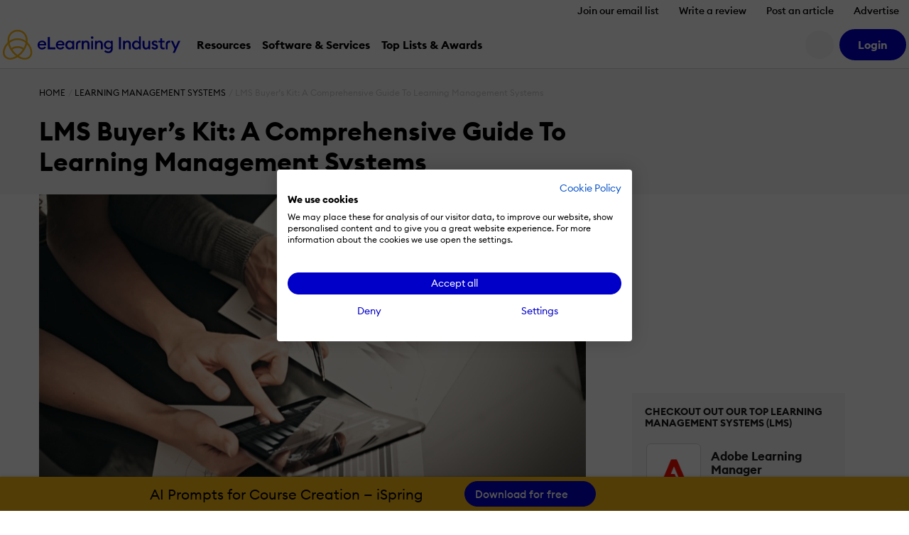

--- FILE ---
content_type: text/html; charset=UTF-8
request_url: https://elearningindustry.com/lms-buyers-kit-comprehensive-guide-learning-management-systems
body_size: 21565
content:
<!DOCTYPE html>

<html xmlns="http://www.w3.org/1999/xhtml" xml:lang="en-US"
      lang="en-US">

<head><script>(function(w,i,g){w[g]=w[g]||[];if(typeof w[g].push=='function')w[g].push(i)})
(window,'GTM-W6GMZ2','google_tags_first_party');</script><script>(function(w,d,s,l){w[l]=w[l]||[];(function(){w[l].push(arguments);})('set', 'developer_id.dY2E1Nz', true);
		var f=d.getElementsByTagName(s)[0],
		j=d.createElement(s);j.async=true;j.src='/gtg1/';
		f.parentNode.insertBefore(j,f);
		})(window,document,'script','dataLayer');</script>

    <meta http-equiv="Content-Type" content="text/html; charset=utf-8"/>
<meta http-equiv="Content-Language" content="en-US>"/>

<meta name="Author" content="Gordon Johnson"/>
<meta name="Owner" content="Gordon Johnson"/>
<meta name="Publisher" content="eLearning Industry"/>
<meta name="Copyright" content="Gordon Johnson"/>

<meta name="google-site-verification"
      content="7JEW4XCht-SdCpUyspB5voKo5OMvsmsBwCHW0HfzpQ4"/>
<meta name="norton-safeweb-site-verification"
      content="834kx5r2bjrlnn5s4zfibwmx4b34etjb-w6a44xau9lobjmordz8v051v0lt80159ol3rubeo5n6dmjetd93ghm-qbz4oywc3vkez7t--0p-ei98fd623o-ddgklrzgb"/>
<meta property="fb:pages" content="153356518080686"/>
<meta property="fb:app_id" content=""/>

<meta name="viewport" content="width=device-width, initial-scale=1, user-scalable=1"/>

<meta name="msapplication-TileColor" content="#da532c"/>
<meta name="msapplication-TileImage" content="https://elearningindustry.com/mstile-144x144.png"/>

<title>LMS Buyer’s Kit: A Comprehensive Guide To Learning Management Systems - eLearning Industry</title>

<link rel="apple-touch-icon" sizes="180x180" href="https://elearningindustry.com/apple-touch-icon.png">
<link rel="icon" type="image/png" sizes="32x32" href="https://elearningindustry.com/favicon-32x32.png">
<link rel="icon" type="image/png" sizes="16x16" href="https://elearningindustry.com/favicon-16x16.png">
<link rel="manifest" href="https://elearningindustry.com/site.webmanifest">
<link rel="mask-icon" href="https://elearningindustry.com/safari-pinned-tab.svg" color="#fdb913">
<meta name="msapplication-TileColor" content="#0000c8">
<meta name="theme-color" content="#ffffff">

<link rel="alternate" type="application/rss+xml" title="eLearning Industry RSS Feed" href="https://feeds.feedburner.com/elearningindustry"/>

<link rel="preconnect" href="https://cdn.elearningindustry.com" crossorigin>
<link rel="dns-prefetch" href="//cdn.elearningindustry.com">

<meta name='robots' content='index, follow, max-image-preview:large, max-snippet:-1, max-video-preview:-1' />
	<style>img:is([sizes="auto" i], [sizes^="auto," i]) { contain-intrinsic-size: 3000px 1500px }</style>
	
	<!-- This site is optimized with the Yoast SEO Premium plugin v26.7 (Yoast SEO v26.7) - https://yoast.com/wordpress/plugins/seo/ -->
	<meta name="description" content="Get a Free Download of the free eBook LMS Buyer’s Kit, by Expertus. Get the Free LMS Buyer’s Kit, a guide to Learning Management Systems, by Expertus." />
	<link rel="canonical" href="https://elearningindustry.com/lms-buyers-kit-comprehensive-guide-learning-management-systems" />
	<meta property="og:locale" content="en_US" />
	<meta property="og:type" content="article" />
	<meta property="og:title" content="LMS Buyer’s Kit: A Comprehensive Guide To Learning Management Systems" />
	<meta property="og:description" content="Get a Free Download of the free eBook LMS Buyer’s Kit, by Expertus. Get the Free LMS Buyer’s Kit, a guide to Learning Management Systems, by Expertus." />
	<meta property="og:url" content="https://elearningindustry.com/lms-buyers-kit-comprehensive-guide-learning-management-systems" />
	<meta property="og:site_name" content="eLearning Industry" />
	<meta property="article:publisher" content="https://www.facebook.com/eLearningIndustry" />
	<meta property="article:published_time" content="2017-06-19T13:00:12+00:00" />
	<meta property="article:modified_time" content="2021-05-12T07:46:59+00:00" />
	<meta property="og:image" content="https://cdn.elearningindustry.com/wp-content/uploads/2017/06/lms-buyers-kit-comprehensive-guide-learning-management-systems.jpg" />
	<meta property="og:image:width" content="820" />
	<meta property="og:image:height" content="460" />
	<meta property="og:image:type" content="image/jpeg" />
	<meta name="author" content="Gordon Johnson" />
	<meta name="twitter:card" content="summary_large_image" />
	<meta name="twitter:creator" content="@elearnindustry" />
	<meta name="twitter:site" content="@elearnindustry" />
	<meta name="twitter:label1" content="Written by" />
	<meta name="twitter:data1" content="Gordon Johnson" />
	<meta name="twitter:label2" content="Est. reading time" />
	<meta name="twitter:data2" content="4 minutes" />
	<script type="application/ld+json" class="yoast-schema-graph">{"@context":"https://schema.org","@graph":[{"@type":"Article","@id":"https://elearningindustry.com/lms-buyers-kit-comprehensive-guide-learning-management-systems#article","isPartOf":{"@id":"https://elearningindustry.com/lms-buyers-kit-comprehensive-guide-learning-management-systems"},"author":{"name":"Gordon Johnson","@id":"https://elearningindustry.com/#/schema/person/0b0154ed744865be900abbcf2490b02f"},"headline":"LMS Buyer’s Kit: A Comprehensive Guide To Learning Management Systems","datePublished":"2017-06-19T13:00:12+00:00","dateModified":"2021-05-12T07:46:59+00:00","mainEntityOfPage":{"@id":"https://elearningindustry.com/lms-buyers-kit-comprehensive-guide-learning-management-systems"},"wordCount":729,"publisher":{"@id":"https://elearningindustry.com/#organization"},"image":{"@id":"https://elearningindustry.com/lms-buyers-kit-comprehensive-guide-learning-management-systems#primaryimage"},"thumbnailUrl":"https://elearningindustry.com/wp-content/uploads/2017/06/lms-buyers-kit-comprehensive-guide-learning-management-systems.jpg","keywords":["LMS Evaluation","LMS Selection","LMS Vendors"],"articleSection":["Learning Management Systems"],"inLanguage":"en-US"},{"@type":"WebPage","@id":"https://elearningindustry.com/lms-buyers-kit-comprehensive-guide-learning-management-systems","url":"https://elearningindustry.com/lms-buyers-kit-comprehensive-guide-learning-management-systems","name":"LMS Buyer’s Kit: A Comprehensive Guide To Learning Management Systems - eLearning Industry","isPartOf":{"@id":"https://elearningindustry.com/#website"},"primaryImageOfPage":{"@id":"https://elearningindustry.com/lms-buyers-kit-comprehensive-guide-learning-management-systems#primaryimage"},"image":{"@id":"https://elearningindustry.com/lms-buyers-kit-comprehensive-guide-learning-management-systems#primaryimage"},"thumbnailUrl":"https://elearningindustry.com/wp-content/uploads/2017/06/lms-buyers-kit-comprehensive-guide-learning-management-systems.jpg","datePublished":"2017-06-19T13:00:12+00:00","dateModified":"2021-05-12T07:46:59+00:00","description":"Get a Free Download of the free eBook LMS Buyer’s Kit, by Expertus. Get the Free LMS Buyer’s Kit, a guide to Learning Management Systems, by Expertus.","breadcrumb":{"@id":"https://elearningindustry.com/lms-buyers-kit-comprehensive-guide-learning-management-systems#breadcrumb"},"inLanguage":"en-US","potentialAction":[{"@type":"ReadAction","target":["https://elearningindustry.com/lms-buyers-kit-comprehensive-guide-learning-management-systems"]}]},{"@type":"ImageObject","inLanguage":"en-US","@id":"https://elearningindustry.com/lms-buyers-kit-comprehensive-guide-learning-management-systems#primaryimage","url":"https://elearningindustry.com/wp-content/uploads/2017/06/lms-buyers-kit-comprehensive-guide-learning-management-systems.jpg","contentUrl":"https://elearningindustry.com/wp-content/uploads/2017/06/lms-buyers-kit-comprehensive-guide-learning-management-systems.jpg","width":820,"height":460,"caption":"LMS Buyer’s Kit: A Comprehensive Guide To Learning Management Systems"},{"@type":"BreadcrumbList","@id":"https://elearningindustry.com/lms-buyers-kit-comprehensive-guide-learning-management-systems#breadcrumb","itemListElement":[{"@type":"ListItem","position":1,"name":"Home","item":"https://elearningindustry.com/"},{"@type":"ListItem","position":2,"name":"Articles","item":"https://elearningindustry.com/articles"},{"@type":"ListItem","position":3,"name":"LMS Buyer’s Kit: A Comprehensive Guide To Learning Management Systems"}]},{"@type":"WebSite","@id":"https://elearningindustry.com/#website","url":"https://elearningindustry.com/","name":"eLearning Industry","description":"Post your eLearning article. At eLearning Industry you will find the best collection of eLearning articles, eLearning concepts, eLearning software, and eLearning resources.","publisher":{"@id":"https://elearningindustry.com/#organization"},"potentialAction":[{"@type":"SearchAction","target":{"@type":"EntryPoint","urlTemplate":"https://elearningindustry.com/?s={search_term_string}"},"query-input":{"@type":"PropertyValueSpecification","valueRequired":true,"valueName":"search_term_string"}}],"inLanguage":"en-US"},{"@type":"Organization","@id":"https://elearningindustry.com/#organization","name":"eLearning Industry Inc","url":"https://elearningindustry.com/","logo":{"@type":"ImageObject","inLanguage":"en-US","@id":"https://elearningindustry.com/#/schema/logo/image/","url":"https://elearningindustry.com/wp-content/uploads/2020/08/eLearning_Industry_Logo.png","contentUrl":"https://elearningindustry.com/wp-content/uploads/2020/08/eLearning_Industry_Logo.png","width":1920,"height":360,"caption":"eLearning Industry Inc"},"image":{"@id":"https://elearningindustry.com/#/schema/logo/image/"},"sameAs":["https://www.facebook.com/eLearningIndustry","https://x.com/elearnindustry","https://www.linkedin.com/company/elearningindustry","https://pinterest.com/elearning_industry/","https://www.youtube.com/c/eLearningIndustry"]},{"@type":"Person","@id":"https://elearningindustry.com/#/schema/person/0b0154ed744865be900abbcf2490b02f","name":"Gordon Johnson","image":{"@type":"ImageObject","inLanguage":"en-US","@id":"https://elearningindustry.com/#/schema/person/image/","url":"https://secure.gravatar.com/avatar/8704e5cee1c7995cf198000e2fc8ffdeed6b2d041fd8029c7dda249f446746d6?s=96&d=mm&r=g","contentUrl":"https://secure.gravatar.com/avatar/8704e5cee1c7995cf198000e2fc8ffdeed6b2d041fd8029c7dda249f446746d6?s=96&d=mm&r=g","caption":"Gordon Johnson"},"description":"Gordon has been a marketing leader in the L&amp;D industry for over 20 years, with the last 10 years dedicated to learning systems and other learning technology. He has worked with 30+ industry vendors like Expertus, Global Knowledge and Webucator to develop transformative marketing strategies that generate qualified opportunities, achieve industry-leading brand awareness and widespread web presence.","url":"https://elearningindustry.com/elearning-authors/gordon-johnson"}]}</script>
	<!-- / Yoast SEO Premium plugin. -->


<link rel='dns-prefetch' href='//cdnjs.cloudflare.com' />
<style>:root{--branded-graphic1: url(../images//graphic-1.svg);--branded-graphic2: url(../images//graphic-2.svg);--branded-graphic3: url(../images//graphic-3.svg);--branded-graphic4: url(../images//graphic-4.svg);--branded-bannerGraphicLargeLeft: url(../images//banner-graphic-lg-left.svg);--branded-bannerGraphicLargeRight: url(../images//banner-graphic-lg-right.svg);--branded-bannerGraphicSmall: url(../images//banner-graphic-sm.svg);--branded-color1: ;--branded-color2: ;--branded-color3: ;--branded-color4: ;--branded-color5: ;}</style>    <script>
        var SITE_URL = 'https://elearningindustry.com';
        var THEME_URL = 'https://elearningindustry.com/wp-content/themes/eli-2015';
        var AJAX_URL = 'https://elearningindustry.com/wp-admin/admin-ajax.php';
        var ELI_KEYS = {
            gaTrackingId: "UA-29888936-1",
            googleMaps: "AIzaSyCjM9aUZkjVTJq-LOY9Q-Oea988VSz71uU",
            addThis: "ra-538f42054f4e3873",
            disqus: "elearningindustry",
            twitterVia: "elearnindustry",
            challengeKey: "0x4AAAAAAB1gRb2g3fI5YaCY"
        };
        var ELI = {
            extensions: {}
        };
        var UTIL = {
            require: function (dependencies) {
                "use strict";
                var _this = this;
                dependencies.forEach(function (name) {
                    _this.load(name);
                });
            },
            load: function (src) {
                "use strict";
                var script = document.createElement('script');
                script.src = src;
                script.async = false;
                document.head.appendChild(script);
            }
        };
    </script>
    
    
    <link rel="stylesheet" href="https://cdn.elearningindustry.com/wp-content/themes/eli-2015/assets/css/article.css?id=3584995583dcc5d6fcc46cacb7ab2369" integrity="sha512-Ly6gDqFYj0kdV2VzEV6yKt2njUrZvtcosHVHC5D+JcWQfvTINscfp990G+L2G2nUJR3zPnnOPbBAtbhNqjyBvg==" crossorigin="anonymous" /><link rel="stylesheet" href="https://cdn.elearningindustry.com/wp-content/themes/eli-2015/assets/css/site.css?id=20f371a50910cb0cb70f97dcc3632919" integrity="sha512-m2dbH/05X+MX5JMtcVxGkvSU4BBILCwS5X6azHxmh1rqqpExMA/e9w6JDwqrUXecqYHsY8Q7UERUKyvYXlyuWA==" crossorigin="anonymous" /><link rel="stylesheet" href="https://cdn.elearningindustry.com/wp-content/themes/eli-2015/assets/css/navigation.css"  />
    <link rel="preconnect" href="https://securepubads.g.doubleclick.net">
<script type="text/plain" data-cookiefirst-category="advertising" data-src="https://securepubads.g.doubleclick.net/tag/js/gpt.js"></script>
<script>
    window.googletag = window.googletag || {cmd: []};
</script>

    <script src="https://kit.fontawesome.com/428d1947fa.js" crossorigin="anonymous" data-cookiefirst-category="necessary"></script>

<script>
    (function () {
        // Reload page on cookie preferences update.
        window.addEventListener('cf_consent', () => (window.location = window.location))
        window.addEventListener('cf_services_consent', () => (window.location = window.location))

        // Inform app that cookie consent is initialized.
        window.addEventListener('cf_init', function () {
            window.dispatchEvent(new CustomEvent('ELI/extensions/theme/cookieConsent', {detail: window.CookieFirst.consent}));
        });
    })()
</script>



    <link rel="preconnect" href="https://www.googletagmanager.com">

<script>
    window['gtag_enable_tcf_support'] = true;
</script>

<script data-cookiefirst-category="necessary">
    dataLayer = [
        {"visitorRole":"guest","visitorIsCurrentContentOwner":"false","visitorHasSubmittedArticle":"false","visitorCountryCode":"US","visitorIsCustomer":false,"visitorTotalOrderValue":0,"pageId":110331,"pageType":"post","pageSubtype":"","pageCategory":"learning-management-systems-lms","pageCategories":"learning-management-systems-lms","pageClientId":175,"event":"view","brand":"eli","pageTags":"lms-evaluation,lms-selection,lms-vendors"}    ];

        (function (w, d, s, l, i) {
        w[l] = w[l] || [];
        w[l].push({
            'gtm.start':
                new Date().getTime(), event: 'gtm.js'
        });
        var f = d.getElementsByTagName(s)[0],
            j = d.createElement(s), dl = l != 'dataLayer' ? '&l=' + l : '';
        j.async = true;
        j.src =
            'https://www.googletagmanager.com/gtm.js?id=' + i + dl + '';
        f.parentNode.insertBefore(j, f);
    })(window, document, 'script', 'dataLayer', 'GTM-W6GMZ2');
    </script>

</head>

<body class="wp-singular post-template-default single single-post postid-110331 single-format-standard wp-theme-eli-2015 bg-white">

<div id="wrapper">

<div id="container">
            <div class="c-navigation bg-white">
            <header class="border-bottom c-offcanvas__backdrop position-relative bg-white">
    <ul class="nav d-none d-xl-flex justify-content-end">
                    <li>
                <a class="nav-link c-header__link fs-6 fw-bold js-tracking__secNavLink pb-0"
                   aria-current="page" href="https://elearningindustry.com/newsletter-signup?itm_source=eli&amp;itm_medium=header&amp;itm_content=navbar_link&amp;itm_campaign=newsletter_signup">Join our email list</a>
            </li>
                    <li>
                <a class="nav-link c-header__link fs-6 fw-bold js-tracking__secNavLink pb-0"
                   aria-current="page" href="https://elearningindustry.com/share-your-experience-write-a-quick-review">Write a review</a>
            </li>
                    <li>
                <a class="nav-link c-header__link fs-6 fw-bold js-tracking__secNavLink pb-0"
                   aria-current="page" href="https://elearningindustry.com/post-here">Post an article</a>
            </li>
                    <li>
                <a class="nav-link c-header__link fs-6 fw-bold js-tracking__secNavLink pb-0"
                   aria-current="page" href="https://elearningindustry.com/advertise">Advertise</a>
            </li>
            </ul>

    <nav class="navbar navbar-expand-xl pt-xl-0">
        <div class="container-fluid">
            <div
                class="c-header__logoWrapper d-flex d-lg-inline position-relative ps-lg-5 ps-xl-0 flex-grow-1 flex-lg-grow-0">
                <button
                    class="navbar-toggler position-absolute top-50 start-0 translate-middle-y border-0"
                    type="button"
                    data-bs-toggle="offcanvas" data-bs-target="#mobile-nav"
                    aria-controls="mobile-nav"
                    aria-expanded="false" aria-label="Open mobile navigation">
                    <i class="far fa-bars" aria-hidden="true"></i>
                </button>

                <a class="navbar-brand d-inline-block mx-auto mx-lg-0" href="https://elearningindustry.com">
                    <svg width=250 style="max-width: 335px; min-width: 170px;"
         data-name="eLearning Industry Logo" xmlns="http://www.w3.org/2000/svg"
         viewBox="0 0 335.495 56.703">
        <defs>
            <style>
                .c-header-brandColor {fill:#0000c8}
                .c-header-iconColor {fill:#fdb913}
            </style>
        </defs>
        <title>eLearning Industry</title>
        <g transform="translate(-2909.092 -2455.12)">
            <g data-name="Group 4830"
               transform="translate(2974.699 2467.527)">
                <g data-name="Group 4829">
                    <g data-name="Group 4828"
                       transform="translate(0 1.506)">
                        <g data-name="Group 4827">
                            <path
                                d="M2971.284 2471.053c4.289 0 7.89 2.848 7.89 8.118 0 .359 0 .655-.034 1.179h-12.864a4.768 4.768 0 0 0 5.042 4.452 5.145 5.145 0 0 0 4.68-2.489l2.75 1.965a8.418 8.418 0 0 1-7.463 3.8 8.209 8.209 0 0 1-8.543-8.511 8.3 8.3 0 0 1 8.542-8.514zm-4.843 6.677h9.1a4.269 4.269 0 0 0-4.386-3.633 4.614 4.614 0 0 0-4.714 3.633z"
                                class="c-header-brandColor" data-name="Path 776"
                                transform="translate(-2962.741 -2464.507)"/>
                            <path d="M2977.834 2465.955h3.829v19.575h10.637v3.666h-14.469z"
                                  class="c-header-brandColor" data-name="Path 777"
                                  transform="translate(-2958.453 -2465.955)"/>
                            <path
                                d="M2998.158 2471.053c4.289 0 7.889 2.848 7.889 8.118 0 .359 0 .655-.033 1.179h-12.864a4.767 4.767 0 0 0 5.041 4.452 5.147 5.147 0 0 0 4.681-2.489l2.749 1.965a8.418 8.418 0 0 1-7.463 3.8 8.208 8.208 0 0 1-8.543-8.511 8.3 8.3 0 0 1 8.543-8.514zm-4.844 6.677h9.1a4.27 4.27 0 0 0-4.387-3.633 4.614 4.614 0 0 0-4.712 3.633z"
                                class="c-header-brandColor" data-name="Path 778"
                                transform="translate(-2955.106 -2464.507)"/>
                            <path
                                d="M3011.427 2471.053a6.526 6.526 0 0 1 5.237 2.521v-2.194h3.6v16.367h-3.6v-2.193a6.53 6.53 0 0 1-5.237 2.521c-4.485 0-7.89-3.831-7.89-8.511s3.404-8.511 7.89-8.511zm.655 3.273c-2.913 0-4.878 2.292-4.878 5.238s1.965 5.238 4.878 5.238 4.877-2.292 4.877-5.238-1.965-5.237-4.877-5.237z"
                                class="c-header-brandColor" data-name="Path 779"
                                transform="translate(-2951.15 -2464.507)"/>
                        </g>
                    </g>
                    <path
                        d="M3027.613 2471.381h3.6v2.226a5.63 5.63 0 0 1 4.975-2.553c3.8 0 6.252 2.684 6.252 6.842v9.853h-3.6v-9.264c0-2.586-1.31-4.158-3.4-4.158-2.39 0-4.223 1.865-4.223 5.369v8.053h-3.6z"
                        class="c-header-brandColor" data-name="Path 780"
                        transform="translate(-2944.311 -2463.001)"/>
                    <path
                        d="M3043.613 2469.594a2.406 2.406 0 1 1 0-4.812 2.406 2.406 0 0 1 0 4.812zm-1.8 3.569h3.6v16.367h-3.6z"
                        class="c-header-brandColor" data-name="Path 781"
                        transform="translate(-2940.453 -2464.782)"/>
                    <path
                        d="M3047.156 2471.381h3.6v2.226a5.631 5.631 0 0 1 4.975-2.553c3.8 0 6.252 2.684 6.252 6.842v9.853h-3.6v-9.264c0-2.586-1.309-4.158-3.4-4.158-2.39 0-4.222 1.865-4.222 5.369v8.053h-3.6z"
                        class="c-header-brandColor" data-name="Path 782"
                        transform="translate(-2938.759 -2463.001)"/>
                    <path
                        d="M3068.584 2494.917a10.351 10.351 0 0 1-7.659-3.012l2.193-2.585a7.2 7.2 0 0 0 5.434 2.388 4.75 4.75 0 0 0 4.942-5.105v-1.503a6.426 6.426 0 0 1-5.238 2.553 8.31 8.31 0 0 1 0-16.6 6.4 6.4 0 0 1 5.238 2.521v-2.194h3.6v15.254c.001 5.697-3.665 8.283-8.51 8.283zm.327-10.573a5.01 5.01 0 1 0-4.877-5.009 4.8 4.8 0 0 0 4.877 5.009z"
                        class="c-header-brandColor" data-name="Path 783"
                        transform="translate(-2934.996 -2463.001)"/>
                    <path d="M3082.474 2465.955h3.829v23.245h-3.829z"
                          class="c-header-brandColor"
                          data-name="Path 784" transform="translate(-2928.724 -2464.449)"/>
                    <path
                        d="M3088.477 2471.381h3.6v2.226a5.635 5.635 0 0 1 4.976-2.553c3.8 0 6.252 2.684 6.252 6.842v9.853h-3.6v-9.264c0-2.586-1.31-4.158-3.4-4.158-2.39 0-4.224 1.865-4.224 5.369v8.053h-3.6z"
                        class="c-header-brandColor" data-name="Path 785"
                        transform="translate(-2927.02 -2463.001)"/>
                    <path
                        d="M3109.651 2472.792a6.529 6.529 0 0 1 5.238 2.521v-10.377h3.6v24.551h-3.6v-2.194a6.532 6.532 0 0 1-5.238 2.521c-4.484 0-7.889-3.831-7.889-8.511s3.405-8.511 7.889-8.511zm.655 3.273c-2.914 0-4.877 2.292-4.877 5.238s1.963 5.238 4.877 5.238 4.877-2.292 4.877-5.238-1.964-5.238-4.877-5.238z"
                        class="c-header-brandColor" data-name="Path 786"
                        transform="translate(-2923.245 -2464.739)"/>
                    <path
                        d="M3117.369 2471.308h3.6v9.2c0 2.619 1.178 4.223 3.273 4.223 2.324 0 3.993-1.866 3.993-5.369v-8.053h3.6v16.367h-3.6v-2.227a5.3 5.3 0 0 1-4.778 2.554c-3.765 0-6.089-2.717-6.089-6.907z"
                        class="c-header-brandColor" data-name="Path 787"
                        transform="translate(-2918.811 -2462.928)"/>
                    <path
                        d="M3136.86 2488.075c-2.913 0-5.4-1.145-6.58-3.47l2.652-1.9a4.224 4.224 0 0 0 3.928 2.259c1.276 0 2.356-.589 2.356-1.735 0-.948-.556-1.506-2.521-2.1l-1.441-.392c-2.847-.786-4.32-2.586-4.288-5.009.033-2.913 2.586-4.68 5.859-4.68a6.221 6.221 0 0 1 5.532 2.782l-2.488 1.9a3.718 3.718 0 0 0-3.11-1.669c-1.08 0-2.193.557-2.193 1.539 0 .785.361 1.473 1.965 1.93l1.669.492c2.88.852 4.583 2.291 4.583 4.976.002 3.146-2.552 5.077-5.923 5.077z"
                        class="c-header-brandColor" data-name="Path 788"
                        transform="translate(-2915.142 -2463.001)"/>
                    <path
                        d="M3149.643 2488.845c-3.142 0-5.6-1.734-5.6-5.433v-7.89h-3.4v-3.207h3.4v-4.55h3.6v4.55h4.681v3.207h-4.681v7.3c0 2.029.884 2.781 2.75 2.781a5.822 5.822 0 0 0 1.931-.326v3.207a8.725 8.725 0 0 1-2.681.361z"
                        class="c-header-brandColor" data-name="Path 789"
                        transform="translate(-2912.198 -2463.935)"/>
                    <path
                        d="M3162.433 2494.516l3.5-7.725-7.038-15.482h3.961l5.042 11.588 5.008-11.588h3.994l-10.508 23.208z"
                        class="c-header-brandColor" data-name="Path 790"
                        transform="translate(-2907.012 -2462.928)"/>
                    <path
                        d="M3022.766 2478.959c0-2.542 1.265-4.653 5.124-4.169v-3.416c-4.948-1-8.669 2.287-8.669 6.959v9.375h3.545z"
                        class="c-header-brandColor" data-name="Path 791"
                        transform="translate(-2946.695 -2462.961)"/>
                    <path
                        d="M3154.927 2478.947c0-2.542 1.264-4.652 5.124-4.17v-3.415c-4.949-1-8.669 2.287-8.669 6.958v9.375h3.545z"
                        class="c-header-brandColor" data-name="Path 792"
                        transform="translate(-2909.147 -2462.964)"/>
                </g>
            </g>
            <g data-name="Group 4832" transform="translate(2909.092 2455.12)">
                <path
                    d="M2935.946 2507.065l-1-.75a72.09 72.09 0 0 1-5.8-4.815c-13.111-13.112-16.1-31.455-6.67-40.889a18.88 18.88 0 0 1 13.465-5.49 18.635 18.635 0 0 1 13.464 5.49c9.433 9.434 6.441 27.777-6.67 40.889a72.167 72.167 0 0 1-5.8 4.815zm-11.112-44.1c-8.138 8.138-5.146 24.374 6.67 36.188a56.774 56.774 0 0 0 4.443 3.744 56.509 56.509 0 0 0 4.447-3.744c11.816-11.815 14.808-28.05 6.67-36.188a15.372 15.372 0 0 0-11.114-4.519 15.581 15.581 0 0 0-11.115 4.519z"
                    class="c-header-iconColor" data-name="Path 793"
                    transform="translate(-2908.135 -2455.12)"/>
                <g data-name="Group 4831" transform="translate(9.054 16.114)">
                    <path
                        d="M2952.427 2477.7a22.78 22.78 0 0 0-16.468-6.711 23.089 23.089 0 0 0-16.467 6.711l-2.348-2.348a26.879 26.879 0 0 1 37.633 0z"
                        class="c-header-iconColor" data-name="Path 794"
                        transform="translate(-2917.144 -2467.669)"/>
                    <path
                        d="M2923.578 2486.64l-2.087-2.584a21.114 21.114 0 0 1 13.233-4.676 20.878 20.878 0 0 1 12.87 4.385l-2.031 2.63a17.748 17.748 0 0 0-21.984.244z"
                        class="c-header-iconColor" data-name="Path 795"
                        transform="translate(-2915.909 -2464.341)"/>
                </g>
                <path
                    d="M2945.813 2506.685a25.767 25.767 0 0 1-15.111-5.546l2-2.657c7.576 5.693 16.363 6.536 20.894 2 5.324-5.323 3.18-16.126-4.775-24.082q-.395-.393-.8-.768l2.264-2.432c.3.277.592.56.882.851 9.252 9.251 11.394 22.163 4.775 28.781a14.017 14.017 0 0 1-10.129 3.853z"
                    class="c-header-iconColor" data-name="Path 796"
                    transform="translate(-2904.237 -2449.982)"/>
                <path
                    d="M2923.913 2506.783a13.82 13.82 0 0 1-10-3.791c-3.264-3.264-4.5-8.106-3.475-13.635a29.393 29.393 0 0 1 8.349-15.047c.573-.573 1.171-1.13 1.779-1.657l2.175 2.512c-.548.473-1.087.976-1.6 1.493a26.064 26.064 0 0 0-7.433 13.3c-.818 4.42.09 8.212 2.558 10.68 4.485 4.484 13.229 3.6 20.8-2.1l2 2.654a25.817 25.817 0 0 1-15.153 5.591z"
                    class="c-header-iconColor" data-name="Path 797"
                    transform="translate(-2910.092 -2450.139)"/>
            </g>
        </g>
    </svg>
                </a>
            </div>

            <div
                class="d-none d-lg-flex align-items-center justify-content-end order-xl-last ms-xl-4">
                
                

                
                <button
                    class="c-header__searchIcon d-none d-xl-block bg-light border-0 me-2 d-flex align-items-center justify-content-center rounded-circle fs-4"
                    data-bs-toggle="modal" data-bs-target="#search-modal"
                    aria-label="Search button">
                    <i class="fs-24 far fa-search fa-fw" aria-hidden="true"></i>
                </button>

                <user-menu cookie-name="eli_user_logged_in">
    <div class="c-userNav">
        <div class="d-none js-user-menu-logged-in">
                            <div class="dropdown">
                    <button id="user-menu-dropdown"
                            class="c-header__myAccount bg-secondary d-flex align-items-center justify-content-center rounded-circle fs-4 border-0"
                            type="button" data-bs-toggle="dropdown" aria-expanded="false"
                            aria-label="User account button">
                        <i class="fas fa-user" aria-hidden="true"></i>
                    </button>

                    <ul class="dropdown-menu dropdown-menu-end border-0 shadow"
                        aria-labelledby="user-menu-dropdown">
                                                                                <li>
                                <a class="dropdown-item"
                                   href="https://elearningindustry.com/account">Dashboard</a>
                            </li>
                                                                                <li>
                                <a class="dropdown-item"
                                   href="https://elearningindustry.com/account/portfolio">Portfolio</a>
                            </li>
                                                                                <li>
                                <a class="dropdown-item"
                                   href="https://elearningindustry.com/account/billing">Billing</a>
                            </li>
                                                                                <li>
                                <a class="dropdown-item"
                                   href="https://elearningindustry.com/account/profile">Profile</a>
                            </li>
                                                                                    <li>
                                    <hr class="dropdown-divider">
                                </li>
                                                        <li>
                                <a class="dropdown-item"
                                   href="https://elearningindustry.com/login?action=logout&amp;amp;redirect_to=https%3A%2F%2Felearningindustry.com%2Flms-buyers-kit-comprehensive-guide-learning-management-systems&amp;amp;_wpnonce=918a9476e9">Sign Out</a>
                            </li>
                                            </ul>
                </div>
                    </div>

        <div class="d-none js-user-menu-logged-out">
            <ul class="d-flex list-unstyled mb-0">
                                    <li class="">
                        <a href="https://elearningindustry.com/login?redirect_to=https%3A%2F%2Felearningindustry.com%2Flms-buyers-kit-comprehensive-guide-learning-management-systems" class="btn btn-secondary"
                           aria-current="page"><strong>Login</strong></a>
                    </li>
                            </ul>
        </div>
    </div>
</user-menu>
            </div>

            
            <div class="offcanvas offcanvas-start ms-xl-3 ms-xxl-4 me-xl-5 border-0 c-offcanvas__nav"
     tabindex="-1" id="mobile-nav" aria-label="Mobile navigation">
    <div class="offcanvas-header d-block px-3 py-2 text-center d-xl-none position-relative">
    <svg width=250 style="max-width: 335px; min-width: 170px;"
         data-name="eLearning Industry Logo" xmlns="http://www.w3.org/2000/svg"
         viewBox="0 0 335.495 56.703">
        <defs>
            <style>
                .c-header-brandColor {fill:#0000c8}
                .c-header-iconColor {fill:#fdb913}
            </style>
        </defs>
        <title>eLearning Industry</title>
        <g transform="translate(-2909.092 -2455.12)">
            <g data-name="Group 4830"
               transform="translate(2974.699 2467.527)">
                <g data-name="Group 4829">
                    <g data-name="Group 4828"
                       transform="translate(0 1.506)">
                        <g data-name="Group 4827">
                            <path
                                d="M2971.284 2471.053c4.289 0 7.89 2.848 7.89 8.118 0 .359 0 .655-.034 1.179h-12.864a4.768 4.768 0 0 0 5.042 4.452 5.145 5.145 0 0 0 4.68-2.489l2.75 1.965a8.418 8.418 0 0 1-7.463 3.8 8.209 8.209 0 0 1-8.543-8.511 8.3 8.3 0 0 1 8.542-8.514zm-4.843 6.677h9.1a4.269 4.269 0 0 0-4.386-3.633 4.614 4.614 0 0 0-4.714 3.633z"
                                class="c-header-brandColor" data-name="Path 776"
                                transform="translate(-2962.741 -2464.507)"/>
                            <path d="M2977.834 2465.955h3.829v19.575h10.637v3.666h-14.469z"
                                  class="c-header-brandColor" data-name="Path 777"
                                  transform="translate(-2958.453 -2465.955)"/>
                            <path
                                d="M2998.158 2471.053c4.289 0 7.889 2.848 7.889 8.118 0 .359 0 .655-.033 1.179h-12.864a4.767 4.767 0 0 0 5.041 4.452 5.147 5.147 0 0 0 4.681-2.489l2.749 1.965a8.418 8.418 0 0 1-7.463 3.8 8.208 8.208 0 0 1-8.543-8.511 8.3 8.3 0 0 1 8.543-8.514zm-4.844 6.677h9.1a4.27 4.27 0 0 0-4.387-3.633 4.614 4.614 0 0 0-4.712 3.633z"
                                class="c-header-brandColor" data-name="Path 778"
                                transform="translate(-2955.106 -2464.507)"/>
                            <path
                                d="M3011.427 2471.053a6.526 6.526 0 0 1 5.237 2.521v-2.194h3.6v16.367h-3.6v-2.193a6.53 6.53 0 0 1-5.237 2.521c-4.485 0-7.89-3.831-7.89-8.511s3.404-8.511 7.89-8.511zm.655 3.273c-2.913 0-4.878 2.292-4.878 5.238s1.965 5.238 4.878 5.238 4.877-2.292 4.877-5.238-1.965-5.237-4.877-5.237z"
                                class="c-header-brandColor" data-name="Path 779"
                                transform="translate(-2951.15 -2464.507)"/>
                        </g>
                    </g>
                    <path
                        d="M3027.613 2471.381h3.6v2.226a5.63 5.63 0 0 1 4.975-2.553c3.8 0 6.252 2.684 6.252 6.842v9.853h-3.6v-9.264c0-2.586-1.31-4.158-3.4-4.158-2.39 0-4.223 1.865-4.223 5.369v8.053h-3.6z"
                        class="c-header-brandColor" data-name="Path 780"
                        transform="translate(-2944.311 -2463.001)"/>
                    <path
                        d="M3043.613 2469.594a2.406 2.406 0 1 1 0-4.812 2.406 2.406 0 0 1 0 4.812zm-1.8 3.569h3.6v16.367h-3.6z"
                        class="c-header-brandColor" data-name="Path 781"
                        transform="translate(-2940.453 -2464.782)"/>
                    <path
                        d="M3047.156 2471.381h3.6v2.226a5.631 5.631 0 0 1 4.975-2.553c3.8 0 6.252 2.684 6.252 6.842v9.853h-3.6v-9.264c0-2.586-1.309-4.158-3.4-4.158-2.39 0-4.222 1.865-4.222 5.369v8.053h-3.6z"
                        class="c-header-brandColor" data-name="Path 782"
                        transform="translate(-2938.759 -2463.001)"/>
                    <path
                        d="M3068.584 2494.917a10.351 10.351 0 0 1-7.659-3.012l2.193-2.585a7.2 7.2 0 0 0 5.434 2.388 4.75 4.75 0 0 0 4.942-5.105v-1.503a6.426 6.426 0 0 1-5.238 2.553 8.31 8.31 0 0 1 0-16.6 6.4 6.4 0 0 1 5.238 2.521v-2.194h3.6v15.254c.001 5.697-3.665 8.283-8.51 8.283zm.327-10.573a5.01 5.01 0 1 0-4.877-5.009 4.8 4.8 0 0 0 4.877 5.009z"
                        class="c-header-brandColor" data-name="Path 783"
                        transform="translate(-2934.996 -2463.001)"/>
                    <path d="M3082.474 2465.955h3.829v23.245h-3.829z"
                          class="c-header-brandColor"
                          data-name="Path 784" transform="translate(-2928.724 -2464.449)"/>
                    <path
                        d="M3088.477 2471.381h3.6v2.226a5.635 5.635 0 0 1 4.976-2.553c3.8 0 6.252 2.684 6.252 6.842v9.853h-3.6v-9.264c0-2.586-1.31-4.158-3.4-4.158-2.39 0-4.224 1.865-4.224 5.369v8.053h-3.6z"
                        class="c-header-brandColor" data-name="Path 785"
                        transform="translate(-2927.02 -2463.001)"/>
                    <path
                        d="M3109.651 2472.792a6.529 6.529 0 0 1 5.238 2.521v-10.377h3.6v24.551h-3.6v-2.194a6.532 6.532 0 0 1-5.238 2.521c-4.484 0-7.889-3.831-7.889-8.511s3.405-8.511 7.889-8.511zm.655 3.273c-2.914 0-4.877 2.292-4.877 5.238s1.963 5.238 4.877 5.238 4.877-2.292 4.877-5.238-1.964-5.238-4.877-5.238z"
                        class="c-header-brandColor" data-name="Path 786"
                        transform="translate(-2923.245 -2464.739)"/>
                    <path
                        d="M3117.369 2471.308h3.6v9.2c0 2.619 1.178 4.223 3.273 4.223 2.324 0 3.993-1.866 3.993-5.369v-8.053h3.6v16.367h-3.6v-2.227a5.3 5.3 0 0 1-4.778 2.554c-3.765 0-6.089-2.717-6.089-6.907z"
                        class="c-header-brandColor" data-name="Path 787"
                        transform="translate(-2918.811 -2462.928)"/>
                    <path
                        d="M3136.86 2488.075c-2.913 0-5.4-1.145-6.58-3.47l2.652-1.9a4.224 4.224 0 0 0 3.928 2.259c1.276 0 2.356-.589 2.356-1.735 0-.948-.556-1.506-2.521-2.1l-1.441-.392c-2.847-.786-4.32-2.586-4.288-5.009.033-2.913 2.586-4.68 5.859-4.68a6.221 6.221 0 0 1 5.532 2.782l-2.488 1.9a3.718 3.718 0 0 0-3.11-1.669c-1.08 0-2.193.557-2.193 1.539 0 .785.361 1.473 1.965 1.93l1.669.492c2.88.852 4.583 2.291 4.583 4.976.002 3.146-2.552 5.077-5.923 5.077z"
                        class="c-header-brandColor" data-name="Path 788"
                        transform="translate(-2915.142 -2463.001)"/>
                    <path
                        d="M3149.643 2488.845c-3.142 0-5.6-1.734-5.6-5.433v-7.89h-3.4v-3.207h3.4v-4.55h3.6v4.55h4.681v3.207h-4.681v7.3c0 2.029.884 2.781 2.75 2.781a5.822 5.822 0 0 0 1.931-.326v3.207a8.725 8.725 0 0 1-2.681.361z"
                        class="c-header-brandColor" data-name="Path 789"
                        transform="translate(-2912.198 -2463.935)"/>
                    <path
                        d="M3162.433 2494.516l3.5-7.725-7.038-15.482h3.961l5.042 11.588 5.008-11.588h3.994l-10.508 23.208z"
                        class="c-header-brandColor" data-name="Path 790"
                        transform="translate(-2907.012 -2462.928)"/>
                    <path
                        d="M3022.766 2478.959c0-2.542 1.265-4.653 5.124-4.169v-3.416c-4.948-1-8.669 2.287-8.669 6.959v9.375h3.545z"
                        class="c-header-brandColor" data-name="Path 791"
                        transform="translate(-2946.695 -2462.961)"/>
                    <path
                        d="M3154.927 2478.947c0-2.542 1.264-4.652 5.124-4.17v-3.415c-4.949-1-8.669 2.287-8.669 6.958v9.375h3.545z"
                        class="c-header-brandColor" data-name="Path 792"
                        transform="translate(-2909.147 -2462.964)"/>
                </g>
            </g>
            <g data-name="Group 4832" transform="translate(2909.092 2455.12)">
                <path
                    d="M2935.946 2507.065l-1-.75a72.09 72.09 0 0 1-5.8-4.815c-13.111-13.112-16.1-31.455-6.67-40.889a18.88 18.88 0 0 1 13.465-5.49 18.635 18.635 0 0 1 13.464 5.49c9.433 9.434 6.441 27.777-6.67 40.889a72.167 72.167 0 0 1-5.8 4.815zm-11.112-44.1c-8.138 8.138-5.146 24.374 6.67 36.188a56.774 56.774 0 0 0 4.443 3.744 56.509 56.509 0 0 0 4.447-3.744c11.816-11.815 14.808-28.05 6.67-36.188a15.372 15.372 0 0 0-11.114-4.519 15.581 15.581 0 0 0-11.115 4.519z"
                    class="c-header-iconColor" data-name="Path 793"
                    transform="translate(-2908.135 -2455.12)"/>
                <g data-name="Group 4831" transform="translate(9.054 16.114)">
                    <path
                        d="M2952.427 2477.7a22.78 22.78 0 0 0-16.468-6.711 23.089 23.089 0 0 0-16.467 6.711l-2.348-2.348a26.879 26.879 0 0 1 37.633 0z"
                        class="c-header-iconColor" data-name="Path 794"
                        transform="translate(-2917.144 -2467.669)"/>
                    <path
                        d="M2923.578 2486.64l-2.087-2.584a21.114 21.114 0 0 1 13.233-4.676 20.878 20.878 0 0 1 12.87 4.385l-2.031 2.63a17.748 17.748 0 0 0-21.984.244z"
                        class="c-header-iconColor" data-name="Path 795"
                        transform="translate(-2915.909 -2464.341)"/>
                </g>
                <path
                    d="M2945.813 2506.685a25.767 25.767 0 0 1-15.111-5.546l2-2.657c7.576 5.693 16.363 6.536 20.894 2 5.324-5.323 3.18-16.126-4.775-24.082q-.395-.393-.8-.768l2.264-2.432c.3.277.592.56.882.851 9.252 9.251 11.394 22.163 4.775 28.781a14.017 14.017 0 0 1-10.129 3.853z"
                    class="c-header-iconColor" data-name="Path 796"
                    transform="translate(-2904.237 -2449.982)"/>
                <path
                    d="M2923.913 2506.783a13.82 13.82 0 0 1-10-3.791c-3.264-3.264-4.5-8.106-3.475-13.635a29.393 29.393 0 0 1 8.349-15.047c.573-.573 1.171-1.13 1.779-1.657l2.175 2.512c-.548.473-1.087.976-1.6 1.493a26.064 26.064 0 0 0-7.433 13.3c-.818 4.42.09 8.212 2.558 10.68 4.485 4.484 13.229 3.6 20.8-2.1l2 2.654a25.817 25.817 0 0 1-15.153 5.591z"
                    class="c-header-iconColor" data-name="Path 797"
                    transform="translate(-2910.092 -2450.139)"/>
            </g>
        </g>
    </svg>

    
    <span data-bs-dismiss="offcanvas"
          class="end-0 top-0 bottom-0 d-flex align-items-center px-3 fs-4 position-absolute"><i
            class="fal fa-times" aria-hidden="true"></i></span>
</div>

    <div class="offcanvas-body">
        
        

        <div class="c-header__nav d-flex w-100 flex-wrap flex-column flex-xl-row">
            <ul class="navbar-nav order-3 order-xl-1 me-auto gap-xl-2 gap-xxl-3 mb-0">
                                    <li class="dropdown">
                        
                        <a href="#"
                           class="nav-link c-header__link d-none d-xl-block"
                           aria-current="page" data-bs-toggle="dropdown"
                           data-bs-auto-close="outside"
                           aria-expanded="true"
                           is="dropdown-backdrop"><strong>Resources</strong></a>

                        
                        <a href="#" id="menu-link-mobile-0"
                           class="nav-link link-dark position-relative d-xl-none"
                           aria-current="page"
                           data-bs-toggle="offcanvas"
                           data-bs-target="#panel-mobile-0"
                           aria-controls="panel-mobile-0" aria-expanded="false"
                           aria-label="Resources"><strong
                                class="w-100 pe-3">Resources</strong><i
                                class="far fa-angle-right position-absolute end-0 top-50 translate-middle-y"
                                aria-hidden="true"></i></a>

                        
                        <div
    class="pe-none bg-transparent dropdown-menu c-header__dropdown fs-4 shadow-none overflow-hidden p-0 border-0 c-header__dropdown--start"
    data-bs-popper="none">
    <div class="c-header__dropdownContainer container pe-auto shadow g-0 bg-white overflow-hidden">
        <div class="row g-0 w-100">
    <div class="col-12 col-xl">
        <ul class="list-unstyled d-flex flex-column h-100 p-4" style="min-height: 200px;">
                    <li class="mb-2 ">
                            <a href="https://elearningindustry.com/articles"
                   class="link-dark js-tracking__mainNavLink ">
                    Articles
                                    </a>
                    </li>
                    <li class="mb-2 ">
                            <a href="https://elearningindustry.com/free-ebooks"
                   class="link-dark js-tracking__mainNavLink ">
                    eBooks
                                    </a>
                    </li>
                    <li class="mb-2 ">
                            <a href="https://elearningindustry.com/webinars"
                   class="link-dark js-tracking__mainNavLink ">
                    Webinars
                                    </a>
                    </li>
                    <li class="mb-2 ">
                            <a href="https://elearningindustry.com/press-releases"
                   class="link-dark js-tracking__mainNavLink ">
                    Press Releases
                                    </a>
                    </li>
                    <li class="mb-2 ">
                            <a href="https://elearningindustry.com/elearning-events"
                   class="link-dark js-tracking__mainNavLink ">
                    Events
                                    </a>
                    </li>
                    <li class=" ">
                            <a href="https://elearningindustry.com/jobs"
                   class="link-dark js-tracking__mainNavLink ">
                    Job openings
                                    </a>
                    </li>
    
    
</ul>
    </div>

            <div class="col-auto">
            <div class="p-4 py-5 h-100 c-slot__bgImg c-slot__bgImg--orange h-100">
    <div class="pt-2">
        <h3 class="h5 mb-3 fw-bolder text-white">Publish your article with us and reach a large community of eLearning professionals</h3>
        <a href="https://elearningindustry.com/post-here"
           class="btn btn-secondary js-tracking__mainNavSlotLink">See more</a>
    </div>
</div>
        </div>
    </div>
    </div>
</div>
                    </li>
                                    <li class="dropdown">
                        
                        <a href="#"
                           class="nav-link c-header__link d-none d-xl-block"
                           aria-current="page" data-bs-toggle="dropdown"
                           data-bs-auto-close="outside"
                           aria-expanded="true"
                           is="dropdown-backdrop"><strong>Software &amp; Services</strong></a>

                        
                        <a href="#" id="menu-link-mobile-1"
                           class="nav-link link-dark position-relative d-xl-none"
                           aria-current="page"
                           data-bs-toggle="offcanvas"
                           data-bs-target="#panel-mobile-1"
                           aria-controls="panel-mobile-1" aria-expanded="false"
                           aria-label="Software &amp; Services"><strong
                                class="w-100 pe-3">Software &amp; Services</strong><i
                                class="far fa-angle-right position-absolute end-0 top-50 translate-middle-y"
                                aria-hidden="true"></i></a>

                        
                        <div
    class="pe-none bg-transparent dropdown-menu c-header__dropdown fs-4 shadow-none overflow-hidden p-0 border-0 c-header__dropdown--start c-header__dropdownDirectory"
    data-bs-popper="none">
    <div class="c-header__dropdownContainer container pe-auto shadow g-0 bg-white overflow-hidden">
        <div class="row g-0 w-100">
    <div class="col-12 col-xl">
        <ul class="list-unstyled d-flex justify-content-between h-100 p-4">
                                                                                                                                    <li class="h-100 w-50 me-5">
                                                    <div
                                                        class="fw-bold lh-1 mb-4">eLearning Categories</div>
                                                    <ul class="list-unstyled d-flex flex-column" style="min-height: 480px;">
                    <li class="mb-2 ">
                            <a href="https://elearningindustry.com/directory/software-categories/learning-management-systems"
                   class="link-dark js-tracking__mainNavLink ">
                    Learning Management Systems (LMS)
                                    </a>
                    </li>
                    <li class="mb-2 ">
                            <a href="https://elearningindustry.com/directory/software-categories/elearning-authoring-tools"
                   class="link-dark js-tracking__mainNavLink ">
                    eLearning Authoring Tools
                                    </a>
                    </li>
                    <li class="mb-2 ">
                            <a href="https://elearningindustry.com/directory/business-categories/elearning-content-providers"
                   class="link-dark js-tracking__mainNavLink ">
                    eLearning Content Providers
                                    </a>
                    </li>
                    <li class="mb-2 ">
                            <a href="https://elearningindustry.com/directory/software-categories/ai-tools"
                   class="link-dark js-tracking__mainNavLink ">
                    AI Tools
                                    </a>
                    </li>
                    <li class="mb-2 ">
                            <a href="https://elearningindustry.com/directory/business-categories/elearning-courses-marketplace"
                   class="link-dark js-tracking__mainNavLink ">
                    eLearning Course Marketplaces
                                    </a>
                    </li>
                    <li class="mb-2 ">
                            <a href="https://elearningindustry.com/directory/business-categories/online-language-providers"
                   class="link-dark js-tracking__mainNavLink ">
                    Online Language Providers
                                    </a>
                    </li>
                    <li class="mb-2 ">
                            <a href="https://elearningindustry.com/directory/business-categories/elearning-voice-actors"
                   class="link-dark js-tracking__mainNavLink ">
                    eLearning Voice Actors
                                    </a>
                    </li>
                    <li class="mb-2 ">
                            <a href="https://elearningindustry.com/directory/business-categories/elearning-translations-providers"
                   class="link-dark js-tracking__mainNavLink ">
                    eLearning Translation Providers
                                    </a>
                    </li>
                    <li class="mb-2 ">
                            <a href="https://elearningindustry.com/directory/software-categories/web-conferencing-software"
                   class="link-dark js-tracking__mainNavLink ">
                    Web Conferencing Software
                                    </a>
                    </li>
                    <li class="mb-2 ">
                            <a href="https://elearningindustry.com/directory/software-categories/project-management-software"
                   class="link-dark js-tracking__mainNavLink ">
                    Project Management Software
                                    </a>
                    </li>
                    <li class="mb-2 ">
                            <a href="https://elearningindustry.com/advertise/products/ppc-lms-learning-management-system?itm_source=eli&amp;itm_medium=header&amp;itm_content=navbar_link&amp;itm_campaign=free_dir_listing"
                   class="link-dark js-tracking__mainNavLink fw-bold">
                    Get Listed
                                            <i class="far fa-arrow-right ml-1" aria-hidden="true"></i>
                                    </a>
                    </li>
                                        <li class="mb-2 mt-auto">
                            <div class="d-block">
                    <small class="d-block text-muted mb-n1"></small>
                    <a href="https://www.talentlms.com/register-eldir/aff:el-ads2" target="_blank" rel="noopener "
                       class="link-dark d-inline-block js-tracking__mainNavLink">Forever Free LMS</a>
                    <i class="far fa-external-link ml-1 small"
                       aria-hidden="true"></i>
                </div>
                    </li>
                                        <li class=" ">
                            <div class="d-block">
                    <small class="d-block text-muted mb-n1"></small>
                    <a href="https://www.ispringsolutions.com/ispring-suite?ref=elearningindustry_eli-ispring-suite-site-link&amp;utm_source=elearningindustry&amp;utm_medium=partner&amp;utm_campaign=eli-ispring-suite-site-link" target="_blank" rel="noopener "
                       class="link-dark d-inline-block js-tracking__mainNavLink">PPT-to-SCORM authoring tool</a>
                    <i class="far fa-external-link ml-1 small"
                       aria-hidden="true"></i>
                </div>
                    </li>
    
    
</ul>
                                                </li>
                                                                                                                                                                                <li class="h-100 w-50 ">
                                                    <div
                                                        class="fw-bold lh-1 mb-4">HR Categories</div>
                                                    <ul class="list-unstyled d-flex flex-column" style="min-height: 480px;">
                    <li class="mb-2 ">
                            <a href="https://elearningindustry.com/directory/software-categories/applicant-tracking-systems"
                   class="link-dark js-tracking__mainNavLink ">
                    Applicant Tracking Systems
                                    </a>
                    </li>
                    <li class="mb-2 ">
                            <a href="https://elearningindustry.com/directory/software-categories/employee-engagement-software"
                   class="link-dark js-tracking__mainNavLink ">
                    Employee Engagement Software
                                    </a>
                    </li>
                    <li class="mb-2 ">
                            <a href="https://elearningindustry.com/directory/software-categories/onboarding-software"
                   class="link-dark js-tracking__mainNavLink ">
                    Employee Onboarding Software
                                    </a>
                    </li>
                    <li class="mb-2 ">
                            <a href="https://elearningindustry.com/directory/software-categories/employee-recognition-software"
                   class="link-dark js-tracking__mainNavLink ">
                    Employee Recognition Software
                                    </a>
                    </li>
                    <li class="mb-2 ">
                            <a href="https://elearningindustry.com/directory/software-categories/employee-scheduling-software"
                   class="link-dark js-tracking__mainNavLink ">
                    Employee Scheduling Software
                                    </a>
                    </li>
                    <li class="mb-2 ">
                            <a href="https://elearningindustry.com/directory/software-categories/payroll-software"
                   class="link-dark js-tracking__mainNavLink ">
                    Payroll Software
                                    </a>
                    </li>
                    <li class="mb-2 ">
                            <a href="https://elearningindustry.com/directory/software-categories/recruiting-software"
                   class="link-dark js-tracking__mainNavLink ">
                    Recruiting Software
                                    </a>
                    </li>
                    <li class="mb-2 ">
                            <a href="https://elearningindustry.com/directory/software-categories/time-tracking-software"
                   class="link-dark js-tracking__mainNavLink ">
                    Time Tracking Software
                                    </a>
                    </li>
                    <li class="mb-2 ">
                            <a href="https://elearningindustry.com/directory/software-categories/workforce-management-software"
                   class="link-dark js-tracking__mainNavLink ">
                    Workforce Management Software
                                    </a>
                    </li>
                    <li class=" ">
                            <a href="https://elearningindustry.com/top-hr-companies-registration"
                   class="link-dark js-tracking__mainNavLink fw-bold">
                    Get Listed
                                            <i class="far fa-arrow-right ml-1" aria-hidden="true"></i>
                                    </a>
                    </li>
    
    <li class="mt-4 py-3">
                                                                <div>
        <span style="font-size: 16px;">By</span>
        <img src="https://cdn.elearningindustry.com/wp-content/uploads/2023/11/logo-icon-grey-green.svg" alt="Branding Icon 2" class="c-customBranded__byBrandLogo"
             style="max-width: 100px;">
    </div>
                                                            </li>
</ul>
                                                </li>
                                                                                                                        </ul>
    </div>

            <div class="col-auto">
            <div class="p-4 py-5 h-100 c-slot__bgImg c-slot__bgImg--green h-100">
    <div class="pt-2">
        <h3 class="h5 mb-3 fw-bolder text-white">Get listed and reach buyers at the right time</h3>
        <a href="https://elearningindustry.com/advertise/products/ppc-lms-learning-management-system"
           class="btn btn-primary js-tracking__mainNavSlotLink">Join our Directories</a>
    </div>
</div>
        </div>
    </div>
    </div>
</div>
                    </li>
                                    <li class="dropdown">
                        
                        <a href="#"
                           class="nav-link c-header__link d-none d-xl-block"
                           aria-current="page" data-bs-toggle="dropdown"
                           data-bs-auto-close="outside"
                           aria-expanded="true"
                           is="dropdown-backdrop"><strong>Top Lists &amp; Awards</strong></a>

                        
                        <a href="#" id="menu-link-mobile-2"
                           class="nav-link link-dark position-relative d-xl-none"
                           aria-current="page"
                           data-bs-toggle="offcanvas"
                           data-bs-target="#panel-mobile-2"
                           aria-controls="panel-mobile-2" aria-expanded="false"
                           aria-label="Top Lists &amp; Awards"><strong
                                class="w-100 pe-3">Top Lists &amp; Awards</strong><i
                                class="far fa-angle-right position-absolute end-0 top-50 translate-middle-y"
                                aria-hidden="true"></i></a>

                        
                        <div
    class="pe-none bg-transparent dropdown-menu c-header__dropdown fs-4 shadow-none overflow-hidden p-0 border-0 c-header__dropdown--start c-header__dropdownToplists"
    data-bs-popper="none">
    <div class="c-header__dropdownContainer container pe-auto shadow g-0 bg-white overflow-hidden">
        <div class="row g-0 w-100">
    <div class="col-12 col-xl">
        <div class="d-flex">
    <div class="p-4 bg-light">
        <ul class="text-nowrap nav-fill nav nav-pills d-flex flex-column h-100" role="tablist">
                                                <li class="nav-item border border-1 flex-grow-0 ">
                        <button
                            class="px-3 d-inline-flex align-items-center nav-pill nav-link text-left  active "
                            data-toggle="pill" data-target="#pills-922585" type="button"
                            role="tab" aria-controls="pills-922585"
                            aria-selected="true">
                            LMS Top Lists<i
                                class="ms-auto ps-2 ml-auto pl-2 fa-solid fa-angle-right"></i>
                        </button>
                    </li>
                                                                <li class="nav-item border border-1 flex-grow-0  mt-2 ">
                        <button
                            class="px-3 d-inline-flex align-items-center nav-pill nav-link text-left "
                            data-toggle="pill" data-target="#pills-922586" type="button"
                            role="tab" aria-controls="pills-922586"
                            aria-selected="false">
                            Content Provider Top Lists<i
                                class="ms-auto ps-2 ml-auto pl-2 fa-solid fa-angle-right"></i>
                        </button>
                    </li>
                                                                <li class="nav-item border border-1 flex-grow-0  mt-2 ">
                        <button
                            class="px-3 d-inline-flex align-items-center nav-pill nav-link text-left "
                            data-toggle="pill" data-target="#pills-923401" type="button"
                            role="tab" aria-controls="pills-923401"
                            aria-selected="false">
                            Authoring Tools Top Lists<i
                                class="ms-auto ps-2 ml-auto pl-2 fa-solid fa-angle-right"></i>
                        </button>
                    </li>
                                                                <li class="nav-item border border-1 flex-grow-0  mt-2 ">
                        <button
                            class="px-3 d-inline-flex align-items-center nav-pill nav-link text-left "
                            data-toggle="pill" data-target="#pills-932666" type="button"
                            role="tab" aria-controls="pills-932666"
                            aria-selected="false">
                            AI Excellence Awards<i
                                class="ms-auto ps-2 ml-auto pl-2 fa-solid fa-angle-right"></i>
                        </button>
                    </li>
                                                                <li class="nav-item border border-1 flex-grow-0  mt-2 ">
                        <button
                            class="px-3 d-inline-flex align-items-center nav-pill nav-link text-left "
                            data-toggle="pill" data-target="#pills-924880" type="button"
                            role="tab" aria-controls="pills-924880"
                            aria-selected="false">
                            All Top Lists<i
                                class="ms-auto ps-2 ml-auto pl-2 fa-solid fa-angle-right"></i>
                        </button>
                    </li>
                                    </ul>
    </div>

    <div class="tab-content p-4" id="pills-tabContent">
                                    <div class="tab-pane  show active "
                     id="pills-922585" role="tabpanel"
                     aria-labelledby="pills-922585-tab">
                    <div class="fw-bold mb-0">LMS Top Lists</div>
                    <ul class="list-unstyled d-flex flex-column mt-4">
                    <li class="mb-2 ">
                            <a href="https://elearningindustry.com/the-best-learning-management-systems-top-list"
                   class="link-dark js-tracking__mainNavLink ">
                    Best LMSs
                                    </a>
                    </li>
                    <li class="mb-2 ">
                            <a href="https://elearningindustry.com/best-ai-tools-for-training-and-education-top-lms-platforms"
                   class="link-dark js-tracking__mainNavLink ">
                    AI Tools
                                    </a>
                    </li>
                    <li class="mb-2 ">
                            <a href="https://elearningindustry.com/top-lms-tools-measure-roi-for-training"
                   class="link-dark js-tracking__mainNavLink ">
                    Measure ROI for Training
                                    </a>
                    </li>
                    <li class=" ">
                            <a href="https://elearningindustry.com/subjects/top-lists/lms-top-lists"
                   class="link-dark js-tracking__mainNavLink fw-bold">
                    See all LMS Top Lists
                                            <i class="far fa-arrow-right ml-1" aria-hidden="true"></i>
                                    </a>
                    </li>
    
    
</ul>
                </div>
                                                <div class="tab-pane "
                     id="pills-922586" role="tabpanel"
                     aria-labelledby="pills-922586-tab">
                    <div class="fw-bold mb-0">Content Provider Top Lists</div>
                    <ul class="list-unstyled d-flex flex-column mt-4">
                    <li class="mb-2 ">
                            <a href="https://elearningindustry.com/top-elearning-content-development-companies"
                   class="link-dark js-tracking__mainNavLink ">
                    Top Content Providers
                                    </a>
                    </li>
                    <li class="mb-2 ">
                            <a href="https://elearningindustry.com/top-custom-elearning-content-providers-and-corporate-training-solutions"
                   class="link-dark js-tracking__mainNavLink ">
                    Corporate Training
                                    </a>
                    </li>
                    <li class="mb-2 ">
                            <a href="https://elearningindustry.com/top-ai-tools-ai-experts-content-providers-list"
                   class="link-dark js-tracking__mainNavLink ">
                    AI Tools
                                    </a>
                    </li>
                    <li class=" ">
                            <a href="https://elearningindustry.com/subjects/top-lists/content-provider-top-lists"
                   class="link-dark js-tracking__mainNavLink fw-bold">
                    See all Content Provider Top Lists
                                            <i class="far fa-arrow-right ml-1" aria-hidden="true"></i>
                                    </a>
                    </li>
    
    
</ul>
                </div>
                                                <div class="tab-pane "
                     id="pills-923401" role="tabpanel"
                     aria-labelledby="pills-923401-tab">
                    <div class="fw-bold mb-0">Authoring Tools Top Lists</div>
                    <ul class="list-unstyled d-flex flex-column mt-4">
                    <li class="mb-2 ">
                            <a href="https://elearningindustry.com/best-elearning-authoring-tools-and-course-creation-software"
                   class="link-dark js-tracking__mainNavLink ">
                    Top-Notch Training Content
                                    </a>
                    </li>
                    <li class=" ">
                            <a href="https://elearningindustry.com/subjects/top-lists/authoring-tools-top-lists"
                   class="link-dark js-tracking__mainNavLink fw-bold">
                    See all Authoring Tools Top Lists
                                            <i class="far fa-arrow-right ml-1" aria-hidden="true"></i>
                                    </a>
                    </li>
    
    
</ul>
                </div>
                                                <div class="tab-pane "
                     id="pills-932666" role="tabpanel"
                     aria-labelledby="pills-932666-tab">
                    <div class="fw-bold mb-0">AI Excellence Awards</div>
                    <ul class="list-unstyled d-flex flex-column mt-4">
                    <li class="mb-2 ">
                            <a href="https://elearningindustry.com/ai-excellence-awards-leading-ai-innovation-for-learning-and-skills-development"
                   class="link-dark js-tracking__mainNavLink ">
                    Learning &amp; Skills Development
                                    </a>
                    </li>
                    <li class="mb-2 ">
                            <a href="https://elearningindustry.com/ai-excellence-awards-most-effective-implementation-of-ai-for-talent-development-management"
                   class="link-dark js-tracking__mainNavLink ">
                    Talent Development &amp; Management
                                    </a>
                    </li>
                    <li class=" ">
                            <a href="https://elearningindustry.com/subjects/top-lists/ai-excellence-awards"
                   class="link-dark js-tracking__mainNavLink fw-bold">
                    See all AI Excellence Awards
                                            <i class="far fa-arrow-right ml-1" aria-hidden="true"></i>
                                    </a>
                    </li>
    
    
</ul>
                </div>
                                                <div class="tab-pane "
                     id="pills-924880" role="tabpanel"
                     aria-labelledby="pills-924880-tab">
                    <div class="fw-bold mb-0">All Top Lists</div>
                    <ul class="list-unstyled d-flex flex-column mt-4">
                    <li class=" ">
                            <a href="https://elearningindustry.com/subjects/top-lists"
                   class="link-dark js-tracking__mainNavLink fw-bold">
                    See all Top Lists
                                            <i class="far fa-arrow-right ml-1" aria-hidden="true"></i>
                                    </a>
                    </li>
    
    
</ul>
                </div>
                        </div>
</div>
    </div>

            <div class="col-auto">
            <div class="p-4 py-5 h-100 c-slot__bgImg c-slot__bgImg--green h-100">
    <div class="pt-2">
        <h3 class="h5 mb-3 fw-bolder text-white">Get listed and reach buyers at the right time</h3>
        <a href="https://elearningindustry.com/advertise/categories/top-lists-apply"
           class="btn btn-primary js-tracking__mainNavSlotLink">Feature in our Top Lists</a>
    </div>
</div>
        </div>
    </div>
    </div>
</div>
                    </li>
                            </ul>

                            <ul class="d-block d-xl-none navbar-nav order-4 pt-2 my-3 border-top order-xl-1">
                                            <li>
                            <a href="https://elearningindustry.com/newsletter-signup?itm_source=eli&amp;itm_medium=header&amp;itm_content=navbar_link&amp;itm_campaign=newsletter_signup"
                               class="nav-link link-dark "
                               aria-current="page">
                                <strong class="fw-bold">Join our email list</strong></a>
                        </li>
                                            <li>
                            <a href="https://elearningindustry.com/share-your-experience-write-a-quick-review"
                               class="nav-link link-dark "
                               aria-current="page">
                                <strong class="fw-bold">Write a review</strong></a>
                        </li>
                                            <li>
                            <a href="https://elearningindustry.com/post-here"
                               class="nav-link link-dark "
                               aria-current="page">
                                <strong class="fw-bold">Post an article</strong></a>
                        </li>
                                            <li>
                            <a href="https://elearningindustry.com/advertise"
                               class="nav-link link-dark pb-0"
                               aria-current="page">
                                <strong class="fw-bold">Advertise</strong></a>
                        </li>
                                    </ul>
            
            <div class="d-flex d-lg-none align-items-center order-5">
                
                

                
                <button
                    class="c-header__searchIcon d-none d-xl-block bg-light border-0 me-2 d-flex align-items-center justify-content-center rounded-circle fs-4"
                    data-bs-toggle="modal" data-bs-target="#search-modal"
                    aria-label="Search button">
                    <i class="fs-24 far fa-search fa-fw" aria-hidden="true"></i>
                </button>

                <user-menu cookie-name="eli_user_logged_in">
    <div class="c-userNav">
        <div class="d-none js-user-menu-logged-in">
                            <a href="https://elearningindustry.com/account"
                   class="c-header__myAccount bg-secondary d-flex d-lg-none align-items-center justify-content-center rounded-circle fs-4"
                   aria-label="My account"><i class="fas fa-user" aria-hidden="true"></i></a>
                    </div>

        <div class="d-none js-user-menu-logged-out">
            <ul class="d-flex list-unstyled mb-0">
                                    <li class="">
                        <a href="https://elearningindustry.com/login?redirect_to=https%3A%2F%2Felearningindustry.com%2Flms-buyers-kit-comprehensive-guide-learning-management-systems" class="btn btn-secondary"
                           aria-current="page"><strong>Login</strong></a>
                    </li>
                            </ul>
        </div>
    </div>
</user-menu>
            </div>
        </div>
    </div>
</div>

            
            <div class="col-12 d-xl-none">
            <div class="offcanvas offcanvas-start border-0 c-offcanvas__nav c-offcanvas--secondLevel"
             tabindex="-1"
             id="panel-mobile-0" aria-labelledby="menu-link-mobile-0">
            <div class="offcanvas-header d-block px-3 py-2 text-center d-xl-none position-relative">
    <svg width=250 style="max-width: 335px; min-width: 170px;"
         data-name="eLearning Industry Logo" xmlns="http://www.w3.org/2000/svg"
         viewBox="0 0 335.495 56.703">
        <defs>
            <style>
                .c-header-brandColor {fill:#0000c8}
                .c-header-iconColor {fill:#fdb913}
            </style>
        </defs>
        <title>eLearning Industry</title>
        <g transform="translate(-2909.092 -2455.12)">
            <g data-name="Group 4830"
               transform="translate(2974.699 2467.527)">
                <g data-name="Group 4829">
                    <g data-name="Group 4828"
                       transform="translate(0 1.506)">
                        <g data-name="Group 4827">
                            <path
                                d="M2971.284 2471.053c4.289 0 7.89 2.848 7.89 8.118 0 .359 0 .655-.034 1.179h-12.864a4.768 4.768 0 0 0 5.042 4.452 5.145 5.145 0 0 0 4.68-2.489l2.75 1.965a8.418 8.418 0 0 1-7.463 3.8 8.209 8.209 0 0 1-8.543-8.511 8.3 8.3 0 0 1 8.542-8.514zm-4.843 6.677h9.1a4.269 4.269 0 0 0-4.386-3.633 4.614 4.614 0 0 0-4.714 3.633z"
                                class="c-header-brandColor" data-name="Path 776"
                                transform="translate(-2962.741 -2464.507)"/>
                            <path d="M2977.834 2465.955h3.829v19.575h10.637v3.666h-14.469z"
                                  class="c-header-brandColor" data-name="Path 777"
                                  transform="translate(-2958.453 -2465.955)"/>
                            <path
                                d="M2998.158 2471.053c4.289 0 7.889 2.848 7.889 8.118 0 .359 0 .655-.033 1.179h-12.864a4.767 4.767 0 0 0 5.041 4.452 5.147 5.147 0 0 0 4.681-2.489l2.749 1.965a8.418 8.418 0 0 1-7.463 3.8 8.208 8.208 0 0 1-8.543-8.511 8.3 8.3 0 0 1 8.543-8.514zm-4.844 6.677h9.1a4.27 4.27 0 0 0-4.387-3.633 4.614 4.614 0 0 0-4.712 3.633z"
                                class="c-header-brandColor" data-name="Path 778"
                                transform="translate(-2955.106 -2464.507)"/>
                            <path
                                d="M3011.427 2471.053a6.526 6.526 0 0 1 5.237 2.521v-2.194h3.6v16.367h-3.6v-2.193a6.53 6.53 0 0 1-5.237 2.521c-4.485 0-7.89-3.831-7.89-8.511s3.404-8.511 7.89-8.511zm.655 3.273c-2.913 0-4.878 2.292-4.878 5.238s1.965 5.238 4.878 5.238 4.877-2.292 4.877-5.238-1.965-5.237-4.877-5.237z"
                                class="c-header-brandColor" data-name="Path 779"
                                transform="translate(-2951.15 -2464.507)"/>
                        </g>
                    </g>
                    <path
                        d="M3027.613 2471.381h3.6v2.226a5.63 5.63 0 0 1 4.975-2.553c3.8 0 6.252 2.684 6.252 6.842v9.853h-3.6v-9.264c0-2.586-1.31-4.158-3.4-4.158-2.39 0-4.223 1.865-4.223 5.369v8.053h-3.6z"
                        class="c-header-brandColor" data-name="Path 780"
                        transform="translate(-2944.311 -2463.001)"/>
                    <path
                        d="M3043.613 2469.594a2.406 2.406 0 1 1 0-4.812 2.406 2.406 0 0 1 0 4.812zm-1.8 3.569h3.6v16.367h-3.6z"
                        class="c-header-brandColor" data-name="Path 781"
                        transform="translate(-2940.453 -2464.782)"/>
                    <path
                        d="M3047.156 2471.381h3.6v2.226a5.631 5.631 0 0 1 4.975-2.553c3.8 0 6.252 2.684 6.252 6.842v9.853h-3.6v-9.264c0-2.586-1.309-4.158-3.4-4.158-2.39 0-4.222 1.865-4.222 5.369v8.053h-3.6z"
                        class="c-header-brandColor" data-name="Path 782"
                        transform="translate(-2938.759 -2463.001)"/>
                    <path
                        d="M3068.584 2494.917a10.351 10.351 0 0 1-7.659-3.012l2.193-2.585a7.2 7.2 0 0 0 5.434 2.388 4.75 4.75 0 0 0 4.942-5.105v-1.503a6.426 6.426 0 0 1-5.238 2.553 8.31 8.31 0 0 1 0-16.6 6.4 6.4 0 0 1 5.238 2.521v-2.194h3.6v15.254c.001 5.697-3.665 8.283-8.51 8.283zm.327-10.573a5.01 5.01 0 1 0-4.877-5.009 4.8 4.8 0 0 0 4.877 5.009z"
                        class="c-header-brandColor" data-name="Path 783"
                        transform="translate(-2934.996 -2463.001)"/>
                    <path d="M3082.474 2465.955h3.829v23.245h-3.829z"
                          class="c-header-brandColor"
                          data-name="Path 784" transform="translate(-2928.724 -2464.449)"/>
                    <path
                        d="M3088.477 2471.381h3.6v2.226a5.635 5.635 0 0 1 4.976-2.553c3.8 0 6.252 2.684 6.252 6.842v9.853h-3.6v-9.264c0-2.586-1.31-4.158-3.4-4.158-2.39 0-4.224 1.865-4.224 5.369v8.053h-3.6z"
                        class="c-header-brandColor" data-name="Path 785"
                        transform="translate(-2927.02 -2463.001)"/>
                    <path
                        d="M3109.651 2472.792a6.529 6.529 0 0 1 5.238 2.521v-10.377h3.6v24.551h-3.6v-2.194a6.532 6.532 0 0 1-5.238 2.521c-4.484 0-7.889-3.831-7.889-8.511s3.405-8.511 7.889-8.511zm.655 3.273c-2.914 0-4.877 2.292-4.877 5.238s1.963 5.238 4.877 5.238 4.877-2.292 4.877-5.238-1.964-5.238-4.877-5.238z"
                        class="c-header-brandColor" data-name="Path 786"
                        transform="translate(-2923.245 -2464.739)"/>
                    <path
                        d="M3117.369 2471.308h3.6v9.2c0 2.619 1.178 4.223 3.273 4.223 2.324 0 3.993-1.866 3.993-5.369v-8.053h3.6v16.367h-3.6v-2.227a5.3 5.3 0 0 1-4.778 2.554c-3.765 0-6.089-2.717-6.089-6.907z"
                        class="c-header-brandColor" data-name="Path 787"
                        transform="translate(-2918.811 -2462.928)"/>
                    <path
                        d="M3136.86 2488.075c-2.913 0-5.4-1.145-6.58-3.47l2.652-1.9a4.224 4.224 0 0 0 3.928 2.259c1.276 0 2.356-.589 2.356-1.735 0-.948-.556-1.506-2.521-2.1l-1.441-.392c-2.847-.786-4.32-2.586-4.288-5.009.033-2.913 2.586-4.68 5.859-4.68a6.221 6.221 0 0 1 5.532 2.782l-2.488 1.9a3.718 3.718 0 0 0-3.11-1.669c-1.08 0-2.193.557-2.193 1.539 0 .785.361 1.473 1.965 1.93l1.669.492c2.88.852 4.583 2.291 4.583 4.976.002 3.146-2.552 5.077-5.923 5.077z"
                        class="c-header-brandColor" data-name="Path 788"
                        transform="translate(-2915.142 -2463.001)"/>
                    <path
                        d="M3149.643 2488.845c-3.142 0-5.6-1.734-5.6-5.433v-7.89h-3.4v-3.207h3.4v-4.55h3.6v4.55h4.681v3.207h-4.681v7.3c0 2.029.884 2.781 2.75 2.781a5.822 5.822 0 0 0 1.931-.326v3.207a8.725 8.725 0 0 1-2.681.361z"
                        class="c-header-brandColor" data-name="Path 789"
                        transform="translate(-2912.198 -2463.935)"/>
                    <path
                        d="M3162.433 2494.516l3.5-7.725-7.038-15.482h3.961l5.042 11.588 5.008-11.588h3.994l-10.508 23.208z"
                        class="c-header-brandColor" data-name="Path 790"
                        transform="translate(-2907.012 -2462.928)"/>
                    <path
                        d="M3022.766 2478.959c0-2.542 1.265-4.653 5.124-4.169v-3.416c-4.948-1-8.669 2.287-8.669 6.959v9.375h3.545z"
                        class="c-header-brandColor" data-name="Path 791"
                        transform="translate(-2946.695 -2462.961)"/>
                    <path
                        d="M3154.927 2478.947c0-2.542 1.264-4.652 5.124-4.17v-3.415c-4.949-1-8.669 2.287-8.669 6.958v9.375h3.545z"
                        class="c-header-brandColor" data-name="Path 792"
                        transform="translate(-2909.147 -2462.964)"/>
                </g>
            </g>
            <g data-name="Group 4832" transform="translate(2909.092 2455.12)">
                <path
                    d="M2935.946 2507.065l-1-.75a72.09 72.09 0 0 1-5.8-4.815c-13.111-13.112-16.1-31.455-6.67-40.889a18.88 18.88 0 0 1 13.465-5.49 18.635 18.635 0 0 1 13.464 5.49c9.433 9.434 6.441 27.777-6.67 40.889a72.167 72.167 0 0 1-5.8 4.815zm-11.112-44.1c-8.138 8.138-5.146 24.374 6.67 36.188a56.774 56.774 0 0 0 4.443 3.744 56.509 56.509 0 0 0 4.447-3.744c11.816-11.815 14.808-28.05 6.67-36.188a15.372 15.372 0 0 0-11.114-4.519 15.581 15.581 0 0 0-11.115 4.519z"
                    class="c-header-iconColor" data-name="Path 793"
                    transform="translate(-2908.135 -2455.12)"/>
                <g data-name="Group 4831" transform="translate(9.054 16.114)">
                    <path
                        d="M2952.427 2477.7a22.78 22.78 0 0 0-16.468-6.711 23.089 23.089 0 0 0-16.467 6.711l-2.348-2.348a26.879 26.879 0 0 1 37.633 0z"
                        class="c-header-iconColor" data-name="Path 794"
                        transform="translate(-2917.144 -2467.669)"/>
                    <path
                        d="M2923.578 2486.64l-2.087-2.584a21.114 21.114 0 0 1 13.233-4.676 20.878 20.878 0 0 1 12.87 4.385l-2.031 2.63a17.748 17.748 0 0 0-21.984.244z"
                        class="c-header-iconColor" data-name="Path 795"
                        transform="translate(-2915.909 -2464.341)"/>
                </g>
                <path
                    d="M2945.813 2506.685a25.767 25.767 0 0 1-15.111-5.546l2-2.657c7.576 5.693 16.363 6.536 20.894 2 5.324-5.323 3.18-16.126-4.775-24.082q-.395-.393-.8-.768l2.264-2.432c.3.277.592.56.882.851 9.252 9.251 11.394 22.163 4.775 28.781a14.017 14.017 0 0 1-10.129 3.853z"
                    class="c-header-iconColor" data-name="Path 796"
                    transform="translate(-2904.237 -2449.982)"/>
                <path
                    d="M2923.913 2506.783a13.82 13.82 0 0 1-10-3.791c-3.264-3.264-4.5-8.106-3.475-13.635a29.393 29.393 0 0 1 8.349-15.047c.573-.573 1.171-1.13 1.779-1.657l2.175 2.512c-.548.473-1.087.976-1.6 1.493a26.064 26.064 0 0 0-7.433 13.3c-.818 4.42.09 8.212 2.558 10.68 4.485 4.484 13.229 3.6 20.8-2.1l2 2.654a25.817 25.817 0 0 1-15.153 5.591z"
                    class="c-header-iconColor" data-name="Path 797"
                    transform="translate(-2910.092 -2450.139)"/>
            </g>
        </g>
    </svg>

            <span data-bs-toggle="offcanvas" role="button" data-bs-target="#mobile-nav"
              aria-controls="mobile-nav" aria-expanded="false" aria-label="mobile-nav"
              class="start-0 top-0 bottom-0 d-flex align-items-center px-3 fs-5 position-absolute"><i
                class="far fa-chevron-left" aria-hidden="true"></i></span>
    
    <span data-bs-dismiss="offcanvas"
          class="end-0 top-0 bottom-0 d-flex align-items-center px-3 fs-4 position-absolute"><i
            class="fal fa-times" aria-hidden="true"></i></span>
</div>

                            
                <div class="offcanvas-body pb-0">
                    <div class="row gx-5 h-100">
                        <div class="col-12 flex-grow-1">
                            <ul class="navbar-nav list-unstyled">
                                                                                                            <li>
                                                                                            <a href="https://elearningindustry.com/articles"
                                                   class="nav-link link-dark">Articles</a>
                                                                                    </li>
                                                                                                                                                <li>
                                                                                            <a href="https://elearningindustry.com/free-ebooks"
                                                   class="nav-link link-dark">eBooks</a>
                                                                                    </li>
                                                                                                                                                <li>
                                                                                            <a href="https://elearningindustry.com/webinars"
                                                   class="nav-link link-dark">Webinars</a>
                                                                                    </li>
                                                                                                                                                <li>
                                                                                            <a href="https://elearningindustry.com/press-releases"
                                                   class="nav-link link-dark">Press Releases</a>
                                                                                    </li>
                                                                                                                                                <li>
                                                                                            <a href="https://elearningindustry.com/elearning-events"
                                                   class="nav-link link-dark">Events</a>
                                                                                    </li>
                                                                                                                                                <li>
                                                                                            <a href="https://elearningindustry.com/jobs"
                                                   class="nav-link link-dark">Job openings</a>
                                                                                    </li>
                                                                                                </ul>
                        </div>

                                                    <div class="col-12 mt-auto p-0">
                                <div class="p-4 py-5 h-100 c-slot__bgImg c-slot__bgImg--orange">
    <div class="pt-2">
        <h3 class="h5 mb-3 fw-bolder text-white">Publish your article with us and reach a large community of eLearning professionals</h3>
        <a href="https://elearningindustry.com/post-here"
           class="btn btn-secondary js-tracking__mainNavSlotLink">See more</a>
    </div>
</div>
                            </div>
                                            </div>
                </div>
                    </div>
            <div class="offcanvas offcanvas-start border-0 c-offcanvas__nav c-offcanvas--secondLevel"
             tabindex="-1"
             id="panel-mobile-1" aria-labelledby="menu-link-mobile-1">
            <div class="offcanvas-header d-block px-3 py-2 text-center d-xl-none position-relative">
    <svg width=250 style="max-width: 335px; min-width: 170px;"
         data-name="eLearning Industry Logo" xmlns="http://www.w3.org/2000/svg"
         viewBox="0 0 335.495 56.703">
        <defs>
            <style>
                .c-header-brandColor {fill:#0000c8}
                .c-header-iconColor {fill:#fdb913}
            </style>
        </defs>
        <title>eLearning Industry</title>
        <g transform="translate(-2909.092 -2455.12)">
            <g data-name="Group 4830"
               transform="translate(2974.699 2467.527)">
                <g data-name="Group 4829">
                    <g data-name="Group 4828"
                       transform="translate(0 1.506)">
                        <g data-name="Group 4827">
                            <path
                                d="M2971.284 2471.053c4.289 0 7.89 2.848 7.89 8.118 0 .359 0 .655-.034 1.179h-12.864a4.768 4.768 0 0 0 5.042 4.452 5.145 5.145 0 0 0 4.68-2.489l2.75 1.965a8.418 8.418 0 0 1-7.463 3.8 8.209 8.209 0 0 1-8.543-8.511 8.3 8.3 0 0 1 8.542-8.514zm-4.843 6.677h9.1a4.269 4.269 0 0 0-4.386-3.633 4.614 4.614 0 0 0-4.714 3.633z"
                                class="c-header-brandColor" data-name="Path 776"
                                transform="translate(-2962.741 -2464.507)"/>
                            <path d="M2977.834 2465.955h3.829v19.575h10.637v3.666h-14.469z"
                                  class="c-header-brandColor" data-name="Path 777"
                                  transform="translate(-2958.453 -2465.955)"/>
                            <path
                                d="M2998.158 2471.053c4.289 0 7.889 2.848 7.889 8.118 0 .359 0 .655-.033 1.179h-12.864a4.767 4.767 0 0 0 5.041 4.452 5.147 5.147 0 0 0 4.681-2.489l2.749 1.965a8.418 8.418 0 0 1-7.463 3.8 8.208 8.208 0 0 1-8.543-8.511 8.3 8.3 0 0 1 8.543-8.514zm-4.844 6.677h9.1a4.27 4.27 0 0 0-4.387-3.633 4.614 4.614 0 0 0-4.712 3.633z"
                                class="c-header-brandColor" data-name="Path 778"
                                transform="translate(-2955.106 -2464.507)"/>
                            <path
                                d="M3011.427 2471.053a6.526 6.526 0 0 1 5.237 2.521v-2.194h3.6v16.367h-3.6v-2.193a6.53 6.53 0 0 1-5.237 2.521c-4.485 0-7.89-3.831-7.89-8.511s3.404-8.511 7.89-8.511zm.655 3.273c-2.913 0-4.878 2.292-4.878 5.238s1.965 5.238 4.878 5.238 4.877-2.292 4.877-5.238-1.965-5.237-4.877-5.237z"
                                class="c-header-brandColor" data-name="Path 779"
                                transform="translate(-2951.15 -2464.507)"/>
                        </g>
                    </g>
                    <path
                        d="M3027.613 2471.381h3.6v2.226a5.63 5.63 0 0 1 4.975-2.553c3.8 0 6.252 2.684 6.252 6.842v9.853h-3.6v-9.264c0-2.586-1.31-4.158-3.4-4.158-2.39 0-4.223 1.865-4.223 5.369v8.053h-3.6z"
                        class="c-header-brandColor" data-name="Path 780"
                        transform="translate(-2944.311 -2463.001)"/>
                    <path
                        d="M3043.613 2469.594a2.406 2.406 0 1 1 0-4.812 2.406 2.406 0 0 1 0 4.812zm-1.8 3.569h3.6v16.367h-3.6z"
                        class="c-header-brandColor" data-name="Path 781"
                        transform="translate(-2940.453 -2464.782)"/>
                    <path
                        d="M3047.156 2471.381h3.6v2.226a5.631 5.631 0 0 1 4.975-2.553c3.8 0 6.252 2.684 6.252 6.842v9.853h-3.6v-9.264c0-2.586-1.309-4.158-3.4-4.158-2.39 0-4.222 1.865-4.222 5.369v8.053h-3.6z"
                        class="c-header-brandColor" data-name="Path 782"
                        transform="translate(-2938.759 -2463.001)"/>
                    <path
                        d="M3068.584 2494.917a10.351 10.351 0 0 1-7.659-3.012l2.193-2.585a7.2 7.2 0 0 0 5.434 2.388 4.75 4.75 0 0 0 4.942-5.105v-1.503a6.426 6.426 0 0 1-5.238 2.553 8.31 8.31 0 0 1 0-16.6 6.4 6.4 0 0 1 5.238 2.521v-2.194h3.6v15.254c.001 5.697-3.665 8.283-8.51 8.283zm.327-10.573a5.01 5.01 0 1 0-4.877-5.009 4.8 4.8 0 0 0 4.877 5.009z"
                        class="c-header-brandColor" data-name="Path 783"
                        transform="translate(-2934.996 -2463.001)"/>
                    <path d="M3082.474 2465.955h3.829v23.245h-3.829z"
                          class="c-header-brandColor"
                          data-name="Path 784" transform="translate(-2928.724 -2464.449)"/>
                    <path
                        d="M3088.477 2471.381h3.6v2.226a5.635 5.635 0 0 1 4.976-2.553c3.8 0 6.252 2.684 6.252 6.842v9.853h-3.6v-9.264c0-2.586-1.31-4.158-3.4-4.158-2.39 0-4.224 1.865-4.224 5.369v8.053h-3.6z"
                        class="c-header-brandColor" data-name="Path 785"
                        transform="translate(-2927.02 -2463.001)"/>
                    <path
                        d="M3109.651 2472.792a6.529 6.529 0 0 1 5.238 2.521v-10.377h3.6v24.551h-3.6v-2.194a6.532 6.532 0 0 1-5.238 2.521c-4.484 0-7.889-3.831-7.889-8.511s3.405-8.511 7.889-8.511zm.655 3.273c-2.914 0-4.877 2.292-4.877 5.238s1.963 5.238 4.877 5.238 4.877-2.292 4.877-5.238-1.964-5.238-4.877-5.238z"
                        class="c-header-brandColor" data-name="Path 786"
                        transform="translate(-2923.245 -2464.739)"/>
                    <path
                        d="M3117.369 2471.308h3.6v9.2c0 2.619 1.178 4.223 3.273 4.223 2.324 0 3.993-1.866 3.993-5.369v-8.053h3.6v16.367h-3.6v-2.227a5.3 5.3 0 0 1-4.778 2.554c-3.765 0-6.089-2.717-6.089-6.907z"
                        class="c-header-brandColor" data-name="Path 787"
                        transform="translate(-2918.811 -2462.928)"/>
                    <path
                        d="M3136.86 2488.075c-2.913 0-5.4-1.145-6.58-3.47l2.652-1.9a4.224 4.224 0 0 0 3.928 2.259c1.276 0 2.356-.589 2.356-1.735 0-.948-.556-1.506-2.521-2.1l-1.441-.392c-2.847-.786-4.32-2.586-4.288-5.009.033-2.913 2.586-4.68 5.859-4.68a6.221 6.221 0 0 1 5.532 2.782l-2.488 1.9a3.718 3.718 0 0 0-3.11-1.669c-1.08 0-2.193.557-2.193 1.539 0 .785.361 1.473 1.965 1.93l1.669.492c2.88.852 4.583 2.291 4.583 4.976.002 3.146-2.552 5.077-5.923 5.077z"
                        class="c-header-brandColor" data-name="Path 788"
                        transform="translate(-2915.142 -2463.001)"/>
                    <path
                        d="M3149.643 2488.845c-3.142 0-5.6-1.734-5.6-5.433v-7.89h-3.4v-3.207h3.4v-4.55h3.6v4.55h4.681v3.207h-4.681v7.3c0 2.029.884 2.781 2.75 2.781a5.822 5.822 0 0 0 1.931-.326v3.207a8.725 8.725 0 0 1-2.681.361z"
                        class="c-header-brandColor" data-name="Path 789"
                        transform="translate(-2912.198 -2463.935)"/>
                    <path
                        d="M3162.433 2494.516l3.5-7.725-7.038-15.482h3.961l5.042 11.588 5.008-11.588h3.994l-10.508 23.208z"
                        class="c-header-brandColor" data-name="Path 790"
                        transform="translate(-2907.012 -2462.928)"/>
                    <path
                        d="M3022.766 2478.959c0-2.542 1.265-4.653 5.124-4.169v-3.416c-4.948-1-8.669 2.287-8.669 6.959v9.375h3.545z"
                        class="c-header-brandColor" data-name="Path 791"
                        transform="translate(-2946.695 -2462.961)"/>
                    <path
                        d="M3154.927 2478.947c0-2.542 1.264-4.652 5.124-4.17v-3.415c-4.949-1-8.669 2.287-8.669 6.958v9.375h3.545z"
                        class="c-header-brandColor" data-name="Path 792"
                        transform="translate(-2909.147 -2462.964)"/>
                </g>
            </g>
            <g data-name="Group 4832" transform="translate(2909.092 2455.12)">
                <path
                    d="M2935.946 2507.065l-1-.75a72.09 72.09 0 0 1-5.8-4.815c-13.111-13.112-16.1-31.455-6.67-40.889a18.88 18.88 0 0 1 13.465-5.49 18.635 18.635 0 0 1 13.464 5.49c9.433 9.434 6.441 27.777-6.67 40.889a72.167 72.167 0 0 1-5.8 4.815zm-11.112-44.1c-8.138 8.138-5.146 24.374 6.67 36.188a56.774 56.774 0 0 0 4.443 3.744 56.509 56.509 0 0 0 4.447-3.744c11.816-11.815 14.808-28.05 6.67-36.188a15.372 15.372 0 0 0-11.114-4.519 15.581 15.581 0 0 0-11.115 4.519z"
                    class="c-header-iconColor" data-name="Path 793"
                    transform="translate(-2908.135 -2455.12)"/>
                <g data-name="Group 4831" transform="translate(9.054 16.114)">
                    <path
                        d="M2952.427 2477.7a22.78 22.78 0 0 0-16.468-6.711 23.089 23.089 0 0 0-16.467 6.711l-2.348-2.348a26.879 26.879 0 0 1 37.633 0z"
                        class="c-header-iconColor" data-name="Path 794"
                        transform="translate(-2917.144 -2467.669)"/>
                    <path
                        d="M2923.578 2486.64l-2.087-2.584a21.114 21.114 0 0 1 13.233-4.676 20.878 20.878 0 0 1 12.87 4.385l-2.031 2.63a17.748 17.748 0 0 0-21.984.244z"
                        class="c-header-iconColor" data-name="Path 795"
                        transform="translate(-2915.909 -2464.341)"/>
                </g>
                <path
                    d="M2945.813 2506.685a25.767 25.767 0 0 1-15.111-5.546l2-2.657c7.576 5.693 16.363 6.536 20.894 2 5.324-5.323 3.18-16.126-4.775-24.082q-.395-.393-.8-.768l2.264-2.432c.3.277.592.56.882.851 9.252 9.251 11.394 22.163 4.775 28.781a14.017 14.017 0 0 1-10.129 3.853z"
                    class="c-header-iconColor" data-name="Path 796"
                    transform="translate(-2904.237 -2449.982)"/>
                <path
                    d="M2923.913 2506.783a13.82 13.82 0 0 1-10-3.791c-3.264-3.264-4.5-8.106-3.475-13.635a29.393 29.393 0 0 1 8.349-15.047c.573-.573 1.171-1.13 1.779-1.657l2.175 2.512c-.548.473-1.087.976-1.6 1.493a26.064 26.064 0 0 0-7.433 13.3c-.818 4.42.09 8.212 2.558 10.68 4.485 4.484 13.229 3.6 20.8-2.1l2 2.654a25.817 25.817 0 0 1-15.153 5.591z"
                    class="c-header-iconColor" data-name="Path 797"
                    transform="translate(-2910.092 -2450.139)"/>
            </g>
        </g>
    </svg>

            <span data-bs-toggle="offcanvas" role="button" data-bs-target="#mobile-nav"
              aria-controls="mobile-nav" aria-expanded="false" aria-label="mobile-nav"
              class="start-0 top-0 bottom-0 d-flex align-items-center px-3 fs-5 position-absolute"><i
                class="far fa-chevron-left" aria-hidden="true"></i></span>
    
    <span data-bs-dismiss="offcanvas"
          class="end-0 top-0 bottom-0 d-flex align-items-center px-3 fs-4 position-absolute"><i
            class="fal fa-times" aria-hidden="true"></i></span>
</div>

                            
                <div class="offcanvas-body pb-0">
                    <div class="row gx-5 h-100">
                        <div class="col-12 flex-grow-1">
                            <ul class="navbar-nav list-unstyled">
                                                                                                                                                        <li class="h-100 ">
                                                <div
                                                    class="fw-bold lh-1 mb-2">eLearning Categories</div>

                                                                                                                                                            <a href="https://elearningindustry.com/directory/software-categories/learning-management-systems"
                                                           class="nav-link link-dark"
                                                           style="padding-left: 0 !important;">Learning Management Systems (LMS)</a>
                                                                                                                                                                                                                <a href="https://elearningindustry.com/directory/software-categories/elearning-authoring-tools"
                                                           class="nav-link link-dark"
                                                           style="padding-left: 0 !important;">eLearning Authoring Tools</a>
                                                                                                                                                                                                                <a href="https://elearningindustry.com/directory/business-categories/elearning-content-providers"
                                                           class="nav-link link-dark"
                                                           style="padding-left: 0 !important;">eLearning Content Providers</a>
                                                                                                                                                                                                                <a href="https://elearningindustry.com/directory/software-categories/ai-tools"
                                                           class="nav-link link-dark"
                                                           style="padding-left: 0 !important;">AI Tools</a>
                                                                                                                                                                                                                <a href="https://elearningindustry.com/directory/business-categories/elearning-courses-marketplace"
                                                           class="nav-link link-dark"
                                                           style="padding-left: 0 !important;">eLearning Course Marketplaces</a>
                                                                                                                                                                                                                <a href="https://elearningindustry.com/directory/business-categories/online-language-providers"
                                                           class="nav-link link-dark"
                                                           style="padding-left: 0 !important;">Online Language Providers</a>
                                                                                                                                                                                                                <a href="https://elearningindustry.com/directory/business-categories/elearning-voice-actors"
                                                           class="nav-link link-dark"
                                                           style="padding-left: 0 !important;">eLearning Voice Actors</a>
                                                                                                                                                                                                                <a href="https://elearningindustry.com/directory/business-categories/elearning-translations-providers"
                                                           class="nav-link link-dark"
                                                           style="padding-left: 0 !important;">eLearning Translation Providers</a>
                                                                                                                                                                                                                <a href="https://elearningindustry.com/directory/software-categories/web-conferencing-software"
                                                           class="nav-link link-dark"
                                                           style="padding-left: 0 !important;">Web Conferencing Software</a>
                                                                                                                                                                                                                <a href="https://elearningindustry.com/directory/software-categories/project-management-software"
                                                           class="nav-link link-dark"
                                                           style="padding-left: 0 !important;">Project Management Software</a>
                                                                                                                                                                                                                <a href="https://elearningindustry.com/advertise/products/ppc-lms-learning-management-system?itm_source=eli&amp;itm_medium=header&amp;itm_content=navbar_link&amp;itm_campaign=free_dir_listing"
                                                           class="nav-link link-dark"
                                                           style="padding-left: 0 !important;">Get Listed</a>
                                                                                                                                                                                                                <div
                                                            class="d-block mt-3">
                                                            <small
                                                                class="d-block text-muted mb-n1"></small>
                                                            <a href="https://www.talentlms.com/register-eldir/aff:el-ads2"
                                                               target="_blank"
                                                               rel="noopener "
                                                               class="link-dark d-inline-block js-tracking__mainNavLink"
                                                               style="padding-left: 0 !important;">Forever Free LMS</a>
                                                            <i class="far fa-external-link ml-1 small"
                                                               aria-hidden="true"></i>
                                                        </div>
                                                                                                                                                                                                                <div
                                                            class="d-block mt-3">
                                                            <small
                                                                class="d-block text-muted mb-n1"></small>
                                                            <a href="https://www.ispringsolutions.com/ispring-suite?ref=elearningindustry_eli-ispring-suite-site-link&amp;utm_source=elearningindustry&amp;utm_medium=partner&amp;utm_campaign=eli-ispring-suite-site-link"
                                                               target="_blank"
                                                               rel="noopener "
                                                               class="link-dark d-inline-block js-tracking__mainNavLink"
                                                               style="padding-left: 0 !important;">PPT-to-SCORM authoring tool</a>
                                                            <i class="far fa-external-link ml-1 small"
                                                               aria-hidden="true"></i>
                                                        </div>
                                                                                                                                                </li>
                                        

                                                                                                                                                                                                                                    <li class="h-100 mt-5 border-top pt-5">
                                                <div
                                                    class="fw-bold lh-1 mb-2">HR Categories</div>

                                                                                                                                                            <a href="https://elearningindustry.com/directory/software-categories/applicant-tracking-systems"
                                                           class="nav-link link-dark"
                                                           style="padding-left: 0 !important;">Applicant Tracking Systems</a>
                                                                                                                                                                                                                <a href="https://elearningindustry.com/directory/software-categories/employee-engagement-software"
                                                           class="nav-link link-dark"
                                                           style="padding-left: 0 !important;">Employee Engagement Software</a>
                                                                                                                                                                                                                <a href="https://elearningindustry.com/directory/software-categories/onboarding-software"
                                                           class="nav-link link-dark"
                                                           style="padding-left: 0 !important;">Employee Onboarding Software</a>
                                                                                                                                                                                                                <a href="https://elearningindustry.com/directory/software-categories/employee-recognition-software"
                                                           class="nav-link link-dark"
                                                           style="padding-left: 0 !important;">Employee Recognition Software</a>
                                                                                                                                                                                                                <a href="https://elearningindustry.com/directory/software-categories/employee-scheduling-software"
                                                           class="nav-link link-dark"
                                                           style="padding-left: 0 !important;">Employee Scheduling Software</a>
                                                                                                                                                                                                                <a href="https://elearningindustry.com/directory/software-categories/payroll-software"
                                                           class="nav-link link-dark"
                                                           style="padding-left: 0 !important;">Payroll Software</a>
                                                                                                                                                                                                                <a href="https://elearningindustry.com/directory/software-categories/recruiting-software"
                                                           class="nav-link link-dark"
                                                           style="padding-left: 0 !important;">Recruiting Software</a>
                                                                                                                                                                                                                <a href="https://elearningindustry.com/directory/software-categories/time-tracking-software"
                                                           class="nav-link link-dark"
                                                           style="padding-left: 0 !important;">Time Tracking Software</a>
                                                                                                                                                                                                                <a href="https://elearningindustry.com/directory/software-categories/workforce-management-software"
                                                           class="nav-link link-dark"
                                                           style="padding-left: 0 !important;">Workforce Management Software</a>
                                                                                                                                                                                                                <a href="https://elearningindustry.com/top-hr-companies-registration"
                                                           class="nav-link link-dark"
                                                           style="padding-left: 0 !important;">Get Listed</a>
                                                                                                                                                </li>
                                        

                                                                                    <li class="my-5">
                                                <div>
        <span style="font-size: 16px;">By</span>
        <img src="https://cdn.elearningindustry.com/wp-content/uploads/2023/11/logo-icon-grey-green.svg" alt="Branding Icon 2" class="c-customBranded__byBrandLogo"
             style="max-width: 100px;">
    </div>
                                            </li>
                                                                                                                                        </ul>
                        </div>

                                                    <div class="col-12 mt-auto p-0">
                                <div class="p-4 py-5 h-100 c-slot__bgImg c-slot__bgImg--green">
    <div class="pt-2">
        <h3 class="h5 mb-3 fw-bolder text-white">Get listed and reach buyers at the right time</h3>
        <a href="https://elearningindustry.com/advertise/products/ppc-lms-learning-management-system"
           class="btn btn-primary js-tracking__mainNavSlotLink">Join our Directories</a>
    </div>
</div>
                            </div>
                                            </div>
                </div>
                    </div>
            <div class="offcanvas offcanvas-start border-0 c-offcanvas__nav c-offcanvas--secondLevel"
             tabindex="-1"
             id="panel-mobile-2" aria-labelledby="menu-link-mobile-2">
            <div class="offcanvas-header d-block px-3 py-2 text-center d-xl-none position-relative">
    <svg width=250 style="max-width: 335px; min-width: 170px;"
         data-name="eLearning Industry Logo" xmlns="http://www.w3.org/2000/svg"
         viewBox="0 0 335.495 56.703">
        <defs>
            <style>
                .c-header-brandColor {fill:#0000c8}
                .c-header-iconColor {fill:#fdb913}
            </style>
        </defs>
        <title>eLearning Industry</title>
        <g transform="translate(-2909.092 -2455.12)">
            <g data-name="Group 4830"
               transform="translate(2974.699 2467.527)">
                <g data-name="Group 4829">
                    <g data-name="Group 4828"
                       transform="translate(0 1.506)">
                        <g data-name="Group 4827">
                            <path
                                d="M2971.284 2471.053c4.289 0 7.89 2.848 7.89 8.118 0 .359 0 .655-.034 1.179h-12.864a4.768 4.768 0 0 0 5.042 4.452 5.145 5.145 0 0 0 4.68-2.489l2.75 1.965a8.418 8.418 0 0 1-7.463 3.8 8.209 8.209 0 0 1-8.543-8.511 8.3 8.3 0 0 1 8.542-8.514zm-4.843 6.677h9.1a4.269 4.269 0 0 0-4.386-3.633 4.614 4.614 0 0 0-4.714 3.633z"
                                class="c-header-brandColor" data-name="Path 776"
                                transform="translate(-2962.741 -2464.507)"/>
                            <path d="M2977.834 2465.955h3.829v19.575h10.637v3.666h-14.469z"
                                  class="c-header-brandColor" data-name="Path 777"
                                  transform="translate(-2958.453 -2465.955)"/>
                            <path
                                d="M2998.158 2471.053c4.289 0 7.889 2.848 7.889 8.118 0 .359 0 .655-.033 1.179h-12.864a4.767 4.767 0 0 0 5.041 4.452 5.147 5.147 0 0 0 4.681-2.489l2.749 1.965a8.418 8.418 0 0 1-7.463 3.8 8.208 8.208 0 0 1-8.543-8.511 8.3 8.3 0 0 1 8.543-8.514zm-4.844 6.677h9.1a4.27 4.27 0 0 0-4.387-3.633 4.614 4.614 0 0 0-4.712 3.633z"
                                class="c-header-brandColor" data-name="Path 778"
                                transform="translate(-2955.106 -2464.507)"/>
                            <path
                                d="M3011.427 2471.053a6.526 6.526 0 0 1 5.237 2.521v-2.194h3.6v16.367h-3.6v-2.193a6.53 6.53 0 0 1-5.237 2.521c-4.485 0-7.89-3.831-7.89-8.511s3.404-8.511 7.89-8.511zm.655 3.273c-2.913 0-4.878 2.292-4.878 5.238s1.965 5.238 4.878 5.238 4.877-2.292 4.877-5.238-1.965-5.237-4.877-5.237z"
                                class="c-header-brandColor" data-name="Path 779"
                                transform="translate(-2951.15 -2464.507)"/>
                        </g>
                    </g>
                    <path
                        d="M3027.613 2471.381h3.6v2.226a5.63 5.63 0 0 1 4.975-2.553c3.8 0 6.252 2.684 6.252 6.842v9.853h-3.6v-9.264c0-2.586-1.31-4.158-3.4-4.158-2.39 0-4.223 1.865-4.223 5.369v8.053h-3.6z"
                        class="c-header-brandColor" data-name="Path 780"
                        transform="translate(-2944.311 -2463.001)"/>
                    <path
                        d="M3043.613 2469.594a2.406 2.406 0 1 1 0-4.812 2.406 2.406 0 0 1 0 4.812zm-1.8 3.569h3.6v16.367h-3.6z"
                        class="c-header-brandColor" data-name="Path 781"
                        transform="translate(-2940.453 -2464.782)"/>
                    <path
                        d="M3047.156 2471.381h3.6v2.226a5.631 5.631 0 0 1 4.975-2.553c3.8 0 6.252 2.684 6.252 6.842v9.853h-3.6v-9.264c0-2.586-1.309-4.158-3.4-4.158-2.39 0-4.222 1.865-4.222 5.369v8.053h-3.6z"
                        class="c-header-brandColor" data-name="Path 782"
                        transform="translate(-2938.759 -2463.001)"/>
                    <path
                        d="M3068.584 2494.917a10.351 10.351 0 0 1-7.659-3.012l2.193-2.585a7.2 7.2 0 0 0 5.434 2.388 4.75 4.75 0 0 0 4.942-5.105v-1.503a6.426 6.426 0 0 1-5.238 2.553 8.31 8.31 0 0 1 0-16.6 6.4 6.4 0 0 1 5.238 2.521v-2.194h3.6v15.254c.001 5.697-3.665 8.283-8.51 8.283zm.327-10.573a5.01 5.01 0 1 0-4.877-5.009 4.8 4.8 0 0 0 4.877 5.009z"
                        class="c-header-brandColor" data-name="Path 783"
                        transform="translate(-2934.996 -2463.001)"/>
                    <path d="M3082.474 2465.955h3.829v23.245h-3.829z"
                          class="c-header-brandColor"
                          data-name="Path 784" transform="translate(-2928.724 -2464.449)"/>
                    <path
                        d="M3088.477 2471.381h3.6v2.226a5.635 5.635 0 0 1 4.976-2.553c3.8 0 6.252 2.684 6.252 6.842v9.853h-3.6v-9.264c0-2.586-1.31-4.158-3.4-4.158-2.39 0-4.224 1.865-4.224 5.369v8.053h-3.6z"
                        class="c-header-brandColor" data-name="Path 785"
                        transform="translate(-2927.02 -2463.001)"/>
                    <path
                        d="M3109.651 2472.792a6.529 6.529 0 0 1 5.238 2.521v-10.377h3.6v24.551h-3.6v-2.194a6.532 6.532 0 0 1-5.238 2.521c-4.484 0-7.889-3.831-7.889-8.511s3.405-8.511 7.889-8.511zm.655 3.273c-2.914 0-4.877 2.292-4.877 5.238s1.963 5.238 4.877 5.238 4.877-2.292 4.877-5.238-1.964-5.238-4.877-5.238z"
                        class="c-header-brandColor" data-name="Path 786"
                        transform="translate(-2923.245 -2464.739)"/>
                    <path
                        d="M3117.369 2471.308h3.6v9.2c0 2.619 1.178 4.223 3.273 4.223 2.324 0 3.993-1.866 3.993-5.369v-8.053h3.6v16.367h-3.6v-2.227a5.3 5.3 0 0 1-4.778 2.554c-3.765 0-6.089-2.717-6.089-6.907z"
                        class="c-header-brandColor" data-name="Path 787"
                        transform="translate(-2918.811 -2462.928)"/>
                    <path
                        d="M3136.86 2488.075c-2.913 0-5.4-1.145-6.58-3.47l2.652-1.9a4.224 4.224 0 0 0 3.928 2.259c1.276 0 2.356-.589 2.356-1.735 0-.948-.556-1.506-2.521-2.1l-1.441-.392c-2.847-.786-4.32-2.586-4.288-5.009.033-2.913 2.586-4.68 5.859-4.68a6.221 6.221 0 0 1 5.532 2.782l-2.488 1.9a3.718 3.718 0 0 0-3.11-1.669c-1.08 0-2.193.557-2.193 1.539 0 .785.361 1.473 1.965 1.93l1.669.492c2.88.852 4.583 2.291 4.583 4.976.002 3.146-2.552 5.077-5.923 5.077z"
                        class="c-header-brandColor" data-name="Path 788"
                        transform="translate(-2915.142 -2463.001)"/>
                    <path
                        d="M3149.643 2488.845c-3.142 0-5.6-1.734-5.6-5.433v-7.89h-3.4v-3.207h3.4v-4.55h3.6v4.55h4.681v3.207h-4.681v7.3c0 2.029.884 2.781 2.75 2.781a5.822 5.822 0 0 0 1.931-.326v3.207a8.725 8.725 0 0 1-2.681.361z"
                        class="c-header-brandColor" data-name="Path 789"
                        transform="translate(-2912.198 -2463.935)"/>
                    <path
                        d="M3162.433 2494.516l3.5-7.725-7.038-15.482h3.961l5.042 11.588 5.008-11.588h3.994l-10.508 23.208z"
                        class="c-header-brandColor" data-name="Path 790"
                        transform="translate(-2907.012 -2462.928)"/>
                    <path
                        d="M3022.766 2478.959c0-2.542 1.265-4.653 5.124-4.169v-3.416c-4.948-1-8.669 2.287-8.669 6.959v9.375h3.545z"
                        class="c-header-brandColor" data-name="Path 791"
                        transform="translate(-2946.695 -2462.961)"/>
                    <path
                        d="M3154.927 2478.947c0-2.542 1.264-4.652 5.124-4.17v-3.415c-4.949-1-8.669 2.287-8.669 6.958v9.375h3.545z"
                        class="c-header-brandColor" data-name="Path 792"
                        transform="translate(-2909.147 -2462.964)"/>
                </g>
            </g>
            <g data-name="Group 4832" transform="translate(2909.092 2455.12)">
                <path
                    d="M2935.946 2507.065l-1-.75a72.09 72.09 0 0 1-5.8-4.815c-13.111-13.112-16.1-31.455-6.67-40.889a18.88 18.88 0 0 1 13.465-5.49 18.635 18.635 0 0 1 13.464 5.49c9.433 9.434 6.441 27.777-6.67 40.889a72.167 72.167 0 0 1-5.8 4.815zm-11.112-44.1c-8.138 8.138-5.146 24.374 6.67 36.188a56.774 56.774 0 0 0 4.443 3.744 56.509 56.509 0 0 0 4.447-3.744c11.816-11.815 14.808-28.05 6.67-36.188a15.372 15.372 0 0 0-11.114-4.519 15.581 15.581 0 0 0-11.115 4.519z"
                    class="c-header-iconColor" data-name="Path 793"
                    transform="translate(-2908.135 -2455.12)"/>
                <g data-name="Group 4831" transform="translate(9.054 16.114)">
                    <path
                        d="M2952.427 2477.7a22.78 22.78 0 0 0-16.468-6.711 23.089 23.089 0 0 0-16.467 6.711l-2.348-2.348a26.879 26.879 0 0 1 37.633 0z"
                        class="c-header-iconColor" data-name="Path 794"
                        transform="translate(-2917.144 -2467.669)"/>
                    <path
                        d="M2923.578 2486.64l-2.087-2.584a21.114 21.114 0 0 1 13.233-4.676 20.878 20.878 0 0 1 12.87 4.385l-2.031 2.63a17.748 17.748 0 0 0-21.984.244z"
                        class="c-header-iconColor" data-name="Path 795"
                        transform="translate(-2915.909 -2464.341)"/>
                </g>
                <path
                    d="M2945.813 2506.685a25.767 25.767 0 0 1-15.111-5.546l2-2.657c7.576 5.693 16.363 6.536 20.894 2 5.324-5.323 3.18-16.126-4.775-24.082q-.395-.393-.8-.768l2.264-2.432c.3.277.592.56.882.851 9.252 9.251 11.394 22.163 4.775 28.781a14.017 14.017 0 0 1-10.129 3.853z"
                    class="c-header-iconColor" data-name="Path 796"
                    transform="translate(-2904.237 -2449.982)"/>
                <path
                    d="M2923.913 2506.783a13.82 13.82 0 0 1-10-3.791c-3.264-3.264-4.5-8.106-3.475-13.635a29.393 29.393 0 0 1 8.349-15.047c.573-.573 1.171-1.13 1.779-1.657l2.175 2.512c-.548.473-1.087.976-1.6 1.493a26.064 26.064 0 0 0-7.433 13.3c-.818 4.42.09 8.212 2.558 10.68 4.485 4.484 13.229 3.6 20.8-2.1l2 2.654a25.817 25.817 0 0 1-15.153 5.591z"
                    class="c-header-iconColor" data-name="Path 797"
                    transform="translate(-2910.092 -2450.139)"/>
            </g>
        </g>
    </svg>

            <span data-bs-toggle="offcanvas" role="button" data-bs-target="#mobile-nav"
              aria-controls="mobile-nav" aria-expanded="false" aria-label="mobile-nav"
              class="start-0 top-0 bottom-0 d-flex align-items-center px-3 fs-5 position-absolute"><i
                class="far fa-chevron-left" aria-hidden="true"></i></span>
    
    <span data-bs-dismiss="offcanvas"
          class="end-0 top-0 bottom-0 d-flex align-items-center px-3 fs-4 position-absolute"><i
            class="fal fa-times" aria-hidden="true"></i></span>
</div>

                            
                <div class="offcanvas-body pb-0">
                    <div class="row gx-5 h-100">
                        <div class="col-12 flex-grow-1">
                            <ul class="navbar-nav list-unstyled">
                                                                                                                                                        <li class="h-100 ">
                                                <div
                                                    class="fw-bold lh-1 mb-2">LMS Top Lists</div>

                                                                                                                                                            <a href="https://elearningindustry.com/the-best-learning-management-systems-top-list"
                                                           class="nav-link link-dark"
                                                           style="padding-left: 0 !important;">Best LMSs</a>
                                                                                                                                                                                                                <a href="https://elearningindustry.com/best-ai-tools-for-training-and-education-top-lms-platforms"
                                                           class="nav-link link-dark"
                                                           style="padding-left: 0 !important;">AI Tools</a>
                                                                                                                                                                                                                <a href="https://elearningindustry.com/top-lms-tools-measure-roi-for-training"
                                                           class="nav-link link-dark"
                                                           style="padding-left: 0 !important;">Measure ROI for Training</a>
                                                                                                                                                                                                                <a href="https://elearningindustry.com/subjects/top-lists/lms-top-lists"
                                                           class="nav-link link-dark"
                                                           style="padding-left: 0 !important;">See all LMS Top Lists</a>
                                                                                                                                                </li>
                                        

                                                                                                                                                                                                                                    <li class="h-100 mt-5 border-top pt-5">
                                                <div
                                                    class="fw-bold lh-1 mb-2">Content Provider Top Lists</div>

                                                                                                                                                            <a href="https://elearningindustry.com/top-elearning-content-development-companies"
                                                           class="nav-link link-dark"
                                                           style="padding-left: 0 !important;">Top Content Providers</a>
                                                                                                                                                                                                                <a href="https://elearningindustry.com/top-custom-elearning-content-providers-and-corporate-training-solutions"
                                                           class="nav-link link-dark"
                                                           style="padding-left: 0 !important;">Corporate Training</a>
                                                                                                                                                                                                                <a href="https://elearningindustry.com/top-ai-tools-ai-experts-content-providers-list"
                                                           class="nav-link link-dark"
                                                           style="padding-left: 0 !important;">AI Tools</a>
                                                                                                                                                                                                                <a href="https://elearningindustry.com/subjects/top-lists/content-provider-top-lists"
                                                           class="nav-link link-dark"
                                                           style="padding-left: 0 !important;">See all Content Provider Top Lists</a>
                                                                                                                                                </li>
                                        

                                                                                                                                                                                                                                    <li class="h-100 mt-5 border-top pt-5">
                                                <div
                                                    class="fw-bold lh-1 mb-2">Authoring Tools Top Lists</div>

                                                                                                                                                            <a href="https://elearningindustry.com/best-elearning-authoring-tools-and-course-creation-software"
                                                           class="nav-link link-dark"
                                                           style="padding-left: 0 !important;">Top-Notch Training Content</a>
                                                                                                                                                                                                                <a href="https://elearningindustry.com/subjects/top-lists/authoring-tools-top-lists"
                                                           class="nav-link link-dark"
                                                           style="padding-left: 0 !important;">See all Authoring Tools Top Lists</a>
                                                                                                                                                </li>
                                        

                                                                                                                                                                                                                                    <li class="h-100 mt-5 border-top pt-5">
                                                <div
                                                    class="fw-bold lh-1 mb-2">AI Excellence Awards</div>

                                                                                                                                                            <a href="https://elearningindustry.com/ai-excellence-awards-leading-ai-innovation-for-learning-and-skills-development"
                                                           class="nav-link link-dark"
                                                           style="padding-left: 0 !important;">Learning &amp; Skills Development</a>
                                                                                                                                                                                                                <a href="https://elearningindustry.com/ai-excellence-awards-most-effective-implementation-of-ai-for-talent-development-management"
                                                           class="nav-link link-dark"
                                                           style="padding-left: 0 !important;">Talent Development &amp; Management</a>
                                                                                                                                                                                                                <a href="https://elearningindustry.com/subjects/top-lists/ai-excellence-awards"
                                                           class="nav-link link-dark"
                                                           style="padding-left: 0 !important;">See all AI Excellence Awards</a>
                                                                                                                                                </li>
                                        

                                                                                                                                                                                                                                    <li class="h-100 mt-5 border-top pt-5">
                                                <div
                                                    class="fw-bold lh-1 mb-2">All Top Lists</div>

                                                                                                                                                            <a href="https://elearningindustry.com/subjects/top-lists"
                                                           class="nav-link link-dark"
                                                           style="padding-left: 0 !important;">See all Top Lists</a>
                                                                                                                                                </li>
                                        

                                                                                                                                        </ul>
                        </div>

                                                    <div class="col-12 mt-auto p-0">
                                <div class="p-4 py-5 h-100 c-slot__bgImg c-slot__bgImg--green">
    <div class="pt-2">
        <h3 class="h5 mb-3 fw-bolder text-white">Get listed and reach buyers at the right time</h3>
        <a href="https://elearningindustry.com/advertise/categories/top-lists-apply"
           class="btn btn-primary js-tracking__mainNavSlotLink">Feature in our Top Lists</a>
    </div>
</div>
                            </div>
                                            </div>
                </div>
                    </div>
    </div>
        </div>
    </nav>
</header>




<!--Search Modal-->
<div class="modal c-searchModal" id="search-modal" tabindex="-1" role="dialog" aria-labelledby="search-modal"
     aria-hidden="true">
    <div class="modal-dialog modal-fullscreen modal-dialog-centered" role="document">
        <div class="modal-content" style="font-size: 13px;">
            <div class="modal-header border-0 shadow-sm">
                <div class="container d-flex align-items-start" style="padding-left: 0">
                    <h3 class="c-searchModal__modalTitle">How can we help you?</h3>
                    <button type="button" class="btn-close" data-bs-dismiss="modal" aria-label="Close"></button>
                </div>
            </div>
            <div class="modal-body ">
                <div id="js-searchWrapper" class="container p-0 mt-9 collapse fade">
                    <div class="row justify-content-center" style="font-size: 14px">
                        <div class="col">
                            <div id="js-search__box" class=" mb-3 border rounded" style="max-height: 50px"></div>
                        </div>
                        <div class="col-md-auto col-sm-12 mb-3  " style="max-height: 50px">
                            <select id="js-search__indexesTriggers"
                                    class="form-select form-select-lg border h-100"></select>
                        </div>
                    </div>
                    <div id="js-search__resultsWrapper"></div>
                </div>

                <div id="js-search-spinner" class="collapse fade show 4 h-50 ">
                    <div class="my-4 d-flex justify-content-center align-items-center  h-100">
                        <div class="spinner-grow fs-30 text-light" role="status">
                            <span class="sr-only">Loading...</span>
                        </div>
                    </div>
                </div>
                <div id="js-search-failMsg" class="fs-20 text-center mt-7 collapse fade">
                    Oups. Something Has Gone Terribly Wrong. Please Try Later                </div>

            </div>

        </div>
    </div>
</div>
<div id="js-search__templates" hidden class="d-none">
    <script data-comment="algolia-config">var eliAlgoliaConfig={"jsScript":"https:\/\/elearningindustry.com\/wp-content\/themes\/eli-2015\/assets\/js\/search.js?id=f81b41aa5e4f6ecebf74519b95c4116b","indexes":{"article":{"short":"article","label":"Articles","indexName":"production__post"},"ebook":{"short":"ebook","label":"eBooks","indexName":"production__ebook"},"webinar":{"short":"webinar","label":"Webinars","indexName":"production__webinar"},"business_listing":{"short":"business_listing","label":"Business Listings","indexName":"production__business_listing"},"product_listing":{"short":"product_listing","label":"Product Listings","indexName":"production__product_listing"},"event":{"short":"event","label":"Events","indexName":"production__event"},"press_release":{"short":"press_release","label":"Press Releases","indexName":"production__press_release"},"job":{"short":"job","label":"Jobs","indexName":"production__job"}},"engine":{"app_id":"6IW3YMQG5Z","api_search_key":"c2bff7f60428532ee3d7ed5236e5dd91"}}</script>    <script>
        var eliAlgoliaOptions = {
            defaultActiveIndexAlias: '',
            searchBox: {
                options: {
                    delaySearchToMs: 0,
                    searchAsYouType: false
                },
                classes: {
                    root: 'mx-auto',
                    form: 'd-flex flex-wrap align-items-center text-secondary',
                    input: 'form-control form-control-lg border-0 col order-1 text-reset shadow-none',
                    reset: 'btn btn-lg border-0 text-muted order-2 shadow-none',
                    submit: 'btn btn-lg border-0 text-reset shadow-none'
                },
                templates: {
                    submit: '<i aria-hidden="true" class="far fa-search"></i>',
                    reset: '<i aria-hidden="true" class="far fa-times mr-1"></i>'
                }
            },
            pagination: {
                classes: {
                    root: '',
                    list: 'pagination justify-content-end',
                    item: 'page-item',
                    link: 'page-link',
                    selectedItem: 'active d-none',
                    disabledItem: 'disabled'
                }
            },
            hits: {
                default: {
                    hitsPerPage: 6,
                    classes: {
                        list: 'row c-searchModal__list',
                        item: 'col-12 col-md-6 c-searchModal__hitItem'
                    }
                },
                article: {
                    hitsPerPage: 4,
                    classes: {
                        list: 'row c-searchModal__list',
                        item: 'col-lg-3 col-sm-6 c-searchModal__hitItem'
                    }
                },
                webinar: {
                    hitsPerPage: 4,
                    classes: {
                        list: 'row c-searchModal__list',
                        item: 'col-lg-3 col-sm-6 c-searchModal__hitItem'
                    }
                }
            }
        };
    </script>

    <script type="text/html" data-name="simple">
        <div class="col" style="padding-left: 0">
            {{#title}}
            <a href="{{url}}" class="d-block" title="{{title}}"
               style="font-size: 16px; margin-bottom: 12px; font-weight: bold;">
                {{#helpers.snippet}}{"attribute": "title"}{{/helpers.snippet}}
            </a>
            {{/title}}

            {{#date}}
            <p class="text-muted" style="margin-bottom: 12px; font-size: 14px;">
                {{date}}
            </p>
            {{/date}}

            {{#category}}
            <div style="margin-bottom: 8px">
                <a href="{{url}}" title="{{name}}" class="border-bottom border-primary text-muted">{{name}}</a>
            </div>
            {{/category}}

            <a href="{{url}}" title="{{title}}" style="font-size: 14px !important;">
                {{#summary}}
                {{#helpers.snippet}}{"attribute": "summary"}{{/helpers.snippet}}
                {{/summary}}
                {{^summary}}
                {{#helpers.snippet}}{"attribute": "content"}{{/helpers.snippet}}
                {{/summary}}
            </a>
            <div style="margin-top: 8px">
                {{#_tags}}
                <span class="badge c-searchModal__badge">{{name}}</span>
                {{/_tags}}
            </div>

            <div style="margin-top: 8px">
                {{#rating}}
                {{{rating}}}
                {{/rating}}
            </div>
        </div>
    </script>
    <script type="text/html" data-name="owner">
        {{#owner}}
        <div class="row" data-id="{{id}}" style="margin-bottom: 12px;">
            {{#image}}
            <div class="col-2 col-sm-3">
                <img src="{{image}}" alt="{{ name }}" class="c-searchModal__ownerImg">
            </div>
            {{/image}}
            <div class="col">
                <p style="font-size: 12px !important;">{{name}}</p>
                <p class="c-searchModal__ownerHeadline">{{headline}}</p>
            </div>
        </div>
        {{/owner}}
    </script>
    <script type="text/html" data-name="default">
        <article class="h-100 d-flex " data-id="{{id}}">
            <a href="{{url}}" class="col-3 col-sm-2" style="padding-left: 0; padding-right: 15px;">
                {{#image}}
                <img src="{{image}}" alt="{{ title }}" class="rounded">
                {{/image}}
            </a>
            #includeTemplate:simple#
        </article>
    </script>
    <script type="text/html" data-name="default2">
        <a class="c-searchModal__defaultItem" href="{{url}}" title="{{title}}">
            {{#image}}
            <figure class="c-searchModal__defaultItemImg">
                <img src="{{image}}" alt="{{ title }}" class="rounded ">
            </figure>
            {{/image}}

            {{#title}}
            <p class="c-searchModal__defaultItemTitle">
                {{#helpers.snippet}}{"attribute": "title"}{{/helpers.snippet}}
            </p>
            {{/title}}
            {{#date}}
            <p class="c-searchModal__defaultItemDate">
                {{date}}
            </p>
            {{/date}}
            <p style="font-size: 14px !important;">
                {{#summary}}
                {{#helpers.snippet}}{"attribute": "summary"}{{/helpers.snippet}}
                {{/summary}}
            </p>
        </a>
    </script>


    <script type="text/html" data-name="article">
        <article class="h-100 d-flex flex-column" data-id="{{id}}">
            #includeTemplate:default2#
            #includeTemplate:owner#
        </article>
    </script>
    <script type="text/html" data-name="webinar">
        <article class="h-100 d-flex flex-column" data-id="{{id}}">
            #includeTemplate:default2#
            {{#owner}}
            <div class="row" data-id="{{id}}">
                {{#image}}
                <div class="col-2 col-sm-3">
                    <img src="{{image}}" alt="{{ name }}" class="" style="max-width: 50px !important;">
                </div>
                {{/image}}
                <div class="col">
                    <p class="text-muted" style="font-size: 12px !important; margin-bottom: 8px;"> Powered By</p>
                    <p style="font-size: 12px;">{{name}}</p>
                </div>
            </div>
            {{/owner}}
        </article>
    </script>
    <script type="text/html" data-name="job">
        <article class="h-100 d-flex " data-id="{{id}}">
            #includeTemplate:simple#
        </article>
    </script>

    <script type="text/html" data-name="event"
            data-use-template="job">
    </script>
    <script type="text/html" data-name="product">
        <article class="h-100 d-flex flex-column" data-id="{{id}}">
            #includeTemplate:simple#
        </article>
    </script>

    <script type="text/html" data-name="noResultsText"><p class="">No results for <q>{{ query }}</q></p></script>
    <script type="text/html"
            data-name="searchBoxPlaceHolder">Type something, then press enter to search...</script>

    <script type="text/html" data-name="itemsWrapper">
        <div id="{-ids.wrapper-}" class="c-searchWrapper mt-9 collapse fade {-show-}">
            <div class="d-flex flex-wrap" style="margin-bottom: 28px">
                <h2 style="font-size: 26px !important;">{-title-}</h2>
                <div class="d-flex  align-items-center" style="margin-left: auto">
                    <div id="{-ids.numHits-}" style="margin-right: 18px"></div>
                    <div id="{-ids.pagination-}" class="c-searchWrapper__pagination" style="margin-right: 18px"></div>
                    <div id="{-ids.paginationText-}" class=""></div>
                </div>
            </div>
            <div id="{-ids.hits-}" class="c-searchWrapper__hits"></div>
        </div>
    </script>
    <script type="text/html"
            data-name="paginationNumOfResults">{-count-} results</script>
    <script type="text/html" data-name="paginationNumOfPages">{-startResults-} - {-endResults-}</script>
    <script type="text/html" data-name="selectBoxHtml">
        <option data-target="{-wrapperID-}" data-index="{-value-}" {-selected-}>{-label-}</option>
    </script>
    <script type="text/html" data-name="allBtnText">All</script>
</div>
        </div>
    <div class="bg-light">
    <div class="container">
                    <div class="row justify-content-center">
                <div class="js-ads-post-header col my-4 text-center overflow-hidden d-none"></div>
            </div>
        
                                <nav aria-label="breadcrumb">
    <ol class="breadcrumb py-7">
                                                <li class="breadcrumb-item">
                    <a href="https://elearningindustry.com">
                        Home
                    </a>
                </li>
                                                                            <li class="breadcrumb-item">
                        <a href="https://elearningindustry.com/subjects/learning-management-systems-lms" title="Learning Management Systems">
                            Learning Management Systems
                        </a>
                    </li>
                                                                                <li class="breadcrumb_last breadcrumb-item active" aria-current="page">
                        LMS Buyer’s Kit: A Comprehensive Guide To Learning Management Systems
                    </li>
                                        </ol>
</nav>

            </div>
</div>


<div class="entries" data-root-id="110331">
    <div id="lms-buyers-kit-comprehensive-guide-learning-management-systems"
     class="js-entry"
     data-url="https://elearningindustry.com/lms-buyers-kit-comprehensive-guide-learning-management-systems"
     data-title="LMS Buyer’s Kit: A Comprehensive Guide To Learning Management Systems - eLearning Industry"
     data-category="learning-management-systems-lms"
     data-tags="lms-evaluation,lms-selection,lms-vendors"
     data-id="110331"
     data-context="175">

    <article id="article">
        <div class="bg-light">
            <div class="container">
                <div class="row">
                    <div class="col-12 col-lg-8">
                        <div class="entry__header pb-6">
                            <div class="entry__intro">
                                
                                <h1 class="entry__title">
                                    LMS Buyer’s Kit: A Comprehensive Guide To Learning Management Systems
                                </h1>
                            </div>
                        </div>
                    </div>
                </div>
            </div>
        </div>

        <div class="container">
            <div class="row">
                <div class="entry col-12 col-lg-8">
                                            <div
                                class="js-ads-post-leaderboard-1 my-8 text-center overflow-hidden d-none"></div>
                    
                                            <figure class="entry__image">
                            <img width="820" height="460" src="https://cdn.elearningindustry.com/wp-content/uploads/2017/06/lms-buyers-kit-comprehensive-guide-learning-management-systems.jpg" class="attachment-820x460 size-820x460 format-wide" alt="LMS Buyer’s Kit: A Comprehensive Guide To Learning Management Systems" decoding="async" fetchpriority="high" srcset="https://cdn.elearningindustry.com/wp-content/uploads/2017/06/lms-buyers-kit-comprehensive-guide-learning-management-systems.jpg 820w, https://cdn.elearningindustry.com/wp-content/uploads/2017/06/lms-buyers-kit-comprehensive-guide-learning-management-systems-800x449.jpg 800w, https://cdn.elearningindustry.com/wp-content/uploads/2017/06/lms-buyers-kit-comprehensive-guide-learning-management-systems-768x431.jpg 768w" sizes="(max-width: 820px) 100vw, 820px" />
                        </figure>
                    
                    
                    <aside class="entry__meta">
                        <div class="media media--aligned">
                            <div class="media__item">
                                <div
                                        class="entry__author-image ">
                                                                            <a href="https://elearningindustry.com/elearning-authors/gordon-johnson">
                                            <img src="https://cdn.elearningindustry.com/wp-content/uploads/2017/04/8d87655cadc09b39002f0dfaa26cf3f6.jpeg"
                                                 alt="Photo of Gordon Johnson"
                                            >
                                        </a>
                                                                    </div>
                                                                                                                                </div>

                            <div class="media__body">
                                <div class="entry__author-name">
                                                                                                                        By
                                                                                <a class="text-secondary text-underline-hover"
                                           href="https://elearningindustry.com/elearning-authors/gordon-johnson">
                                            Gordon Johnson
                                        </a>
                                                                                                            </div>

                                <div class="entry__date">
                                    Updated: May 12, 2021

                                                                    </div>

                                                                                                    <div class="entry__time-to-read">
                                        4 minutes to read
                                    </div>
                                
                                                                                                                                </div>
                        </div>

                        <div class="entry__services mt-4 mt-sm-0">
                                                            <a href="#comments"
                                   title="Click to write or read comments."
                                   class="entry__service media js-discussions-load"
                                   data-thread-id="110331">
                                    <div class="media__item">
                                        <i class="entry__service-icon fal fa-comment"
                                           aria-hidden="true"></i>
                                    </div>

                                    <div class="media__body">
                                        <div class="entry__service-counter disqus-comment-count"
                                             data-disqus-url="https://elearningindustry.com/lms-buyers-kit-comprehensive-guide-learning-management-systems#disqus_thread">
                                            <i class="fas fa-sync-alt fa-spin"
                                               aria-hidden="true"></i>
                                            Comments
                                        </div>
                                    </div>
                                </a>
                                                    </div>

                                                    <div class="entry__details mt-4 mt-sm-0 ml-0 ml-sm-4">
                                <div
                                        class="entry__sharing addthis_inline_share_toolbox_umgu"
                                        data-url="https://elearningindustry.com/lms-buyers-kit-comprehensive-guide-learning-management-systems"
                                        data-title="LMS Buyer’s Kit: A Comprehensive Guide To Learning Management Systems"></div>
                            </div>
                                            </aside>

                                            <div
                                class="js-ads-post-leaderboard-2 my-9 text-center overflow-hidden d-none"></div>
                    
                    
                    <div class="entry__summary">
                            <span
                                    class="entry__summaryLabel font-weight-bold ">
                                Summary:
                            </span>
                        Choosing the right LMS for your company’s needs can be a demanding and complex process. Expertus designed the free eBook LMS Buyer’s Kit to provide potential LMS buyers with a comprehensive Learning Management System guide that will direct their LMS purchase decisions. In this article, I’ll present what the free eBook LMS Buyer’s Kit has to offer.
                    </div>

                    
                    <div class="entry__content">
                        <section class="entry-content">
                                                            <h2>Important Information About The LMS Buyer’s Kit</h2>
<p>The free eBook <a title="LMS Buyer’s Kit" href="https://elearningindustry.com/free-ebooks/lms-buyers-kit-quickly-find-best-learning-management-system-for-your-organization" target="_blank" rel="noopener noreferrer">LMS Buyer’s Kit</a> has everything you need to consider when evaluating your Learning Management System options. The LMS Buyer's Kit features LMS rankings, case studies as well as an LMS RFP template and selection guide. This free eBook by Expertus puts you on the fast track to choosing the best LMS software for your company.</p>

        <div class="optin-cta fs-17 bg-white border-bottom border-info border-w-3 d-flex flex-wrap  justify-content-around px-4 py-4 py-lg-0 my-8 mt-lg-9 shadow"><div class="optin-cta__container-mid my-4 col align-self-center "><div class="optin-cta__title text-dark font-weight-bolder mb-2 d-block">LMS Buyer’s Kit: How To Quickly Find The Best LMS For Your Organization</div>
                <div class="optin-cta__description small">The LMS Buyer’s Kit by Expertus is the ultimate guide to people that are looking to buy an LMS.</div>
            </div>
            <div class="optin-cta__container-right align-self-center col-md-auto col-12  ml-4 small text-center">
                <a class=" my-lg-0 mt-8 btn btn-primary text-uppercase font-weight-bolder" href="https://elearningindustry.com/free-ebooks/lms-buyers-kit-quickly-find-best-learning-management-system-for-your-organization" title="LMS Buyer’s Kit: How To Quickly Find The Best LMS For Your Organization">Get the free ebook</a>
            </div>
        </div>

<p>Expertus' LMS Buyer’s Kit features 8 key chapters. These 8 chapters cover all aspects of LMS market research, evaluation and selection.<div><ppc-widget category-id="7107" sponsored-title="Sponsored content - article continues below" title="Trending Learning Management Systems (LMS)" see-all-full-text="See all in our directory" see-all-short-text="See all" see-all-url="https://elearningindustry.com/directory/software-categories/learning-management-systems"></ppc-widget></div></p>
<p>The eBook starts by providing an LMS RFP template. This template allows you to narrow down your search for the LMS that best fits your company’s needs. What's more, the world-renowned eLearning expert Craig Weiss was the person who designed it. As such, it is not promotional and does not direct you to any specific LMS, as in the case of templates by many LMS vendors. By providing important information about features, learner roadmaps and vendor training and support, as well as pricing data you will be pointed to the direction of the LMS that perfectly fits your company’s needs.</p>
<p>The second chapter presents a detailed report by Craig Weiss ranking the top 50 Learning Management Systems. This report also features 34 product reviews as well as company profiles for reputable LMS vendors. Additionally, it provides information about pricing, implementation timeframes, uptime, data centers, security and compliance for each LMS.</p>
<p>LMS selection and implementation is no easy process. So, the third chapter of the free eBook <a title="LMS Buyer’s Kit" href="https://elearningindustry.com/free-ebooks/lms-buyers-kit-quickly-find-best-learning-management-system-for-your-organization" target="_blank" rel="noopener noreferrer">LMS Buyer’s Kit</a> was written by LMS expert Katrina Baker, who provides invaluable information to help LMS buyers analyze their company’s needs and quickly select the right LMS vendor. Katrina also points out what LMS buyers should be looking for in an LMS user interface and desirable associated tasks. Finally, she offers tips on how to expertly train managers and new LMS admins.</p>
<p>Building a business case for a modern LMS is what the fourth chapter of LMS Buyer’s Kit guides you through. LMS buyers will get insights into surefire ways to get funding and secure senior level buy-in for a new LMS purchase. They will also learn how to create persuasive LMS ROI calculations. Last but not least, they will learn how to present the tangible value a modern LMS brings to the table.</p>
<p>There are certain pitfalls companies shopping for a new LMS must avoid. The fifth chapter covers why LMS buyers should put emphasis on Learning Management System usability versus an exhaustive feature set. It also focuses on the importance of LMS mobile applications that go far beyond just replicating functionality.</p>
<p>ExpertusONE is a modern LMS platform that boasts all of the latest advances in learning technology. The sixth chapter of the free eBook <a title="LMS Buyer’s Kit" href="https://elearningindustry.com/free-ebooks/lms-buyers-kit-quickly-find-best-learning-management-system-for-your-organization" target="_blank" rel="noopener noreferrer">LMS Buyer’s Kit</a> analyzes ExpertusONE and its mobile access, learner usability, reporting tools and simplified REST API integrations. The chapter also presents ExpertusONE’s advanced eCommerce tools for those that are looking to sell their courses to customers and partners via the LMS.</p>
<p>What’s more, Expertus has included case studies that provide real-world examples of how well-known companies used ExpertusONE to take corporate learning to a whole different level. Read this section of the eBook to learn how Siemens, Interactive Intelligence and Empathos chose the ExpertusONE LMS platform to solve their most pressing competency, extended enterprise and video learning challenges.</p>
<p>The final chapter of the LMS Buyer’s Kit guides you through current and crucial LMS issues. It addresses the difference between a basic LMS and an Enterprise-class LMS. It also provides tips on how to find the best extended enterprise LMS. Finally, it educates on how to achieve a successful LMS implementation.</p>
<p>The Learning Management System industry is a large and competitive market. This makes the LMS selection process quite an intricate process. The free eBook <a title="LMS Buyer’s Kit" href="https://elearningindustry.com/free-ebooks/lms-buyers-kit-quickly-find-best-learning-management-system-for-your-organization" target="_blank" rel="noopener noreferrer">LMS Buyer’s Kit</a> by Expertus enables LMS buyers to make an informed decision as to the optimal Learning Management System for their company’s needs.</p>
                            
                            
                            
                                                            <div class="entry__source">
                                    Originally published on June 19, 2017
                                </div>
                            
                                                    </section>
                    </div>

                                            
                        <script
                                type="application/ld+json">{
    "@context": "https://schema.org",
    "@type": "Article",
    "datePublished": "2017-06-19T16:00:12+00:00",
    "dateModified": "2021-05-12T10:46:59+00:00",
    "headline": "LMS Buyer’s Kit: A Comprehensive Guide To Learning Management Systems",
    "name": "LMS Buyer’s Kit: A Comprehensive Guide To Learning Management Systems",
    "mainEntityOfPage": "https://elearningindustry.com/lms-buyers-kit-comprehensive-guide-learning-management-systems",
    "image": {
        "@type": "ImageObject",
        "representativeOfPage": true,
        "url": "https://elearningindustry.com/wp-content/uploads/2017/06/lms-buyers-kit-comprehensive-guide-learning-management-systems.jpg",
        "width": 820,
        "height": 460
    },
    "publisher": {
        "@type": "Organization",
        "name": "eLearning Industry",
        "logo": {
            "@type": "ImageObject",
            "url": "https://elearningindustry.com/wp-content/themes/eli-2015/assets/images/logo.png",
            "width": "",
            "height": ""
        },
        "url": "https://elearningindustry.com"
    },
    "author": {
        "@type": "Person",
        "name": "Gordon Johnson"
    }
}</script>
                                    </div>

                <div class="col-12 col-lg-4">
                    

                    <aside class="c-sidebar-with-3-ads d-flex flex-wrap">
                                                    <div class="c-sidebar-item pt-6">
                                <div class="c-sticky">
                                    <div
                                            class="js-ads-post-rectangle-1 text-center overflow-hidden d-none"></div>
                                </div>
                            </div>

                            <div class="c-sidebar-item pt-6">
                                <div class="c-sticky">
                                    <div
                                            class="js-ads-post-rectangle-2 text-center overflow-hidden d-none"></div>
                                </div>
                            </div>

                            <div class="c-sidebar-item pt-6">
                                <div class="c-sticky">
                                    <div
                                            class="js-ads-post-rectangle-3 text-center overflow-hidden d-none"></div>
                                </div>
                            </div>
                                            </aside>

                    <div class="sidebar-widgets">
                                                    <ppc-widget
        category-id='7107'
        sponsored-title='Sponsored content - article continues below'
        title='Checkout out our top Learning Management Systems (LMS)'
        see-all-full-text='See all in our directory'
        see-all-short-text='See all'
        see-all-url='https://elearningindustry.com/directory/software-categories/learning-management-systems'
        style='vertical'
        ></ppc-widget>                        
                                                    <section id="_js-sticky-related" class="related">
                                <h4 class="related__heading">
                                    Read Also
                                </h4>

                                <ul class="related__items" data-promoted
                                    data-promoted-template="list">
                                                                            <li class="related__item">
                                            <a href="https://elearningindustry.com/siemens-used-expertusone-lms-achieve-standardized-training-excellence"
                                               class="js-tracking-related-article-title">
                                                How Siemens Used The ExpertusONE LMS To Achieve Standardized Training Excellence
                                            </a>
                                        </li>
                                                                            <li class="related__item">
                                            <a href="https://elearningindustry.com/achieve-lms-implementation-funding-convincing-arguments"
                                               class="js-tracking-related-article-title">
                                                4 Convincing Arguments To Achieve LMS Implementation Funding
                                            </a>
                                        </li>
                                                                            <li class="related__item">
                                            <a href="https://elearningindustry.com/select-lms-software-provider-top-criteria-help"
                                               class="js-tracking-related-article-title">
                                                Top 8 Criteria To Help You Select An LMS Software Provider
                                            </a>
                                        </li>
                                                                            <li class="related__item">
                                            <a href="https://elearningindustry.com/analyze-companys-lms-selection-needs-top-questions-help"
                                               class="js-tracking-related-article-title">
                                                Top 11 Questions To Help You Analyze Your Company’s LMS Selection Needs
                                            </a>
                                        </li>
                                                                    </ul>
                            </section>

                            <promoted-articles></promoted-articles>
                                            </div>
                </div>
            </div>
        </div>
    </article>
</div>

    <div class="container">
    <div class="row">
        <div class="col-12 col-lg-8" id="_js-sticky-related-anchor">
                            <div class="entry__tags ">
                                            <a href="https://elearningindustry.com/tags/lms-evaluation"
                           class="btn btn-outline-info mt-1">
                            LMS Evaluation
                        </a>
                                            <a href="https://elearningindustry.com/tags/lms-selection"
                           class="btn btn-outline-info mt-1">
                            LMS Selection
                        </a>
                                            <a href="https://elearningindustry.com/tags/lms-vendors"
                           class="btn btn-outline-info mt-1">
                            LMS Vendors
                        </a>
                                    </div>
            
                            <div class="entry__comments js-entry-bottom">
                    <div class="row">
                        <div class="col-12 col-md-6">
                            <a href="#comments"
                               title="Click to write or read comments."
                               class="btn btn-info btn-lg text-center js-discussions-load"
                               data-thread-id="110331">
                                <i class="fal fa-comments"></i>
                                Write or read Comments
                            </a>
                        </div>

                        <div
                            class="col-12 col-md-6 text-md-right mt-6 mt-md-0 align-self-center">
                            <div
                                class="entry__sharing addthis_inline_share_toolbox_umgu d-inline-block"
                                data-url="https://elearningindustry.com/lms-buyers-kit-comprehensive-guide-learning-management-systems"
                                data-title="LMS Buyer’s Kit: A Comprehensive Guide To Learning Management Systems"></div>
                        </div>
                    </div>

                    <section class="entry__discussion discussion js-discussions-container"
                             data-thread-id="110331"
                             data-thread-url="https://elearningindustry.com/lms-buyers-kit-comprehensive-guide-learning-management-systems"
                             data-thread-title="LMS Buyer’s Kit: A Comprehensive Guide To Learning Management Systems"
                             data-token="3ebba0b172">
                        <div class="discussion__close js-discussions-close">
                            Close
                            <i class="fas fa-times-circle"></i>
                        </div>
                        <div class="discussion__thread js-discussions-thread">
                            <div class="js-discussions-cookies-disabled d-none">
    <div class="d-flex flex-column align-items-center">
        <img src="https://cdn.elearningindustry.com/wp-content/themes/eli-2015/assets/images/cookies/cookies-disabled.svg" alt="Change your privacy settings to see the content."
             class="w-50">

        <div class="text-center mt-4" style="font-size: 16px;">
            In order write or read comments you need to have functional cookies enabled.
            <div>You can adjust your cookie preferences <a href="" class="link-primary" text="here." onclick="cookiefirst_show_settings(); return false;" style="cursor: pointer;">here.</a>
</div>
        </div>
    </div>
</div>

                        </div>
                    </section>
                </div>
            
                            <div
                    class="js-ads-post-leaderboard-bottom text-center overflow-hidden d-none"></div>
                <div
                    class="js-ads-post-matched_content text-center mt-10 mb-lg-0 mb-10 overflow-hidden d-none"></div>
            
                    </div>
    </div>
</div>

</div>

    <section class="py-10 bg-light">
        <div class="container">
            <h4 class="text-black h4 fw-bolder text-center mb-6 fs-28">Recommended Articles</h4>
            <div class="row row-cols-2 row-cols-xl-4 g-2 g-lg-3 justify-content-center">
            <div class="col d-flex py-5 py-xl-0" data-promoted data-promoted-template="card">
                                <div class="card rounded-3 overflow-hidden w-100 c-card">
        <div class="c-card__image w-100 position-relative overflow-hidden">
            <a href="https://elearningindustry.com/siemens-used-expertusone-lms-achieve-standardized-training-excellence" class="js-tracking-related-article-image">
                <img src="https://cdn.elearningindustry.com/wp-content/uploads/2017/07/siemens-used-expertusone-lms-achieve-standardized-training-excellence.jpg"
                     class="position-absolute w-100 h-100 u-img-fit-cover"
                     alt="How Siemens Used The ExpertusONE LMS To Achieve Standardized Training Excellence" style="top: 0; left: 0; object-fit: cover;">

                            </a>
        </div>

        <div class="card-body d-flex flex-column p-7">
            
            <a href="https://elearningindustry.com/subjects/learning-management-systems-lms"
               class="fs-12 mb-1 text-muted text-uppercase text-underline-hover">Learning Management Systems</a>

            <a href="https://elearningindustry.com/siemens-used-expertusone-lms-achieve-standardized-training-excellence"
               class="fs-4 mb-auto link-dark u-textHoverUnderline fs-18 js-tracking-related-article-title"
               style="font-weight: 500;">How Siemens Used The ExpertusONE LMS To Achieve Standardized Training Excellence</a>

            <div class="d-flex align-items-center mt-9 mb-0">
                <div
                    class="d-none col-auto d-md-inline-block mr-2 p-0">
                    <div class="position-relative p-0 border-0">
        <div class="c-author__avatar rounded-circle border overflow-hidden d-flex align-items-center justify-content-center p-0 border-0">
            <img
                class="img-thumbnail lazyload p-0 border-0" src="#"
                data-src="https://cdn.elearningindustry.com/wp-content/uploads/2017/04/8d87655cadc09b39002f0dfaa26cf3f6.jpeg" alt="Gordon Johnson"/>
        </div>

            </div>
                </div>

                <div class="d-flex flex-column col p-0">
                    <span class="text-muted fs-12">July 7, 2017</span>
                    <div class="d-inline lh-1 fs-14 mt-1">
                        by
                        <a class="link js-tracking-related-article-author" href="https://elearningindustry.com/elearning-authors/gordon-johnson">Gordon Johnson</a>
                    </div>
                </div>
            </div>
        </div>
    </div>
                            </div>
            <div class="col d-flex py-5 py-xl-0" data-promoted data-promoted-template="card">
                                <div class="card rounded-3 overflow-hidden w-100 c-card">
        <div class="c-card__image w-100 position-relative overflow-hidden">
            <a href="https://elearningindustry.com/achieve-lms-implementation-funding-convincing-arguments" class="js-tracking-related-article-image">
                <img src="https://cdn.elearningindustry.com/wp-content/uploads/2017/06/achieve-lms-implementation-funding-convincing-arguments.jpg"
                     class="position-absolute w-100 h-100 u-img-fit-cover"
                     alt="4 Convincing Arguments To Achieve LMS Implementation Funding" style="top: 0; left: 0; object-fit: cover;">

                            </a>
        </div>

        <div class="card-body d-flex flex-column p-7">
            
            <a href="https://elearningindustry.com/subjects/learning-management-systems-lms"
               class="fs-12 mb-1 text-muted text-uppercase text-underline-hover">Learning Management Systems</a>

            <a href="https://elearningindustry.com/achieve-lms-implementation-funding-convincing-arguments"
               class="fs-4 mb-auto link-dark u-textHoverUnderline fs-18 js-tracking-related-article-title"
               style="font-weight: 500;">4 Convincing Arguments To Achieve LMS Implementation Funding</a>

            <div class="d-flex align-items-center mt-9 mb-0">
                <div
                    class="d-none col-auto d-md-inline-block mr-2 p-0">
                    <div class="position-relative p-0 border-0">
        <div class="c-author__avatar rounded-circle border overflow-hidden d-flex align-items-center justify-content-center p-0 border-0">
            <img
                class="img-thumbnail lazyload p-0 border-0" src="#"
                data-src="https://cdn.elearningindustry.com/wp-content/uploads/2017/04/8d87655cadc09b39002f0dfaa26cf3f6.jpeg" alt="Gordon Johnson"/>
        </div>

            </div>
                </div>

                <div class="d-flex flex-column col p-0">
                    <span class="text-muted fs-12">July 5, 2017</span>
                    <div class="d-inline lh-1 fs-14 mt-1">
                        by
                        <a class="link js-tracking-related-article-author" href="https://elearningindustry.com/elearning-authors/gordon-johnson">Gordon Johnson</a>
                    </div>
                </div>
            </div>
        </div>
    </div>
                            </div>
            <div class="col d-flex py-5 py-xl-0" data-promoted data-promoted-template="card">
                                <div class="card rounded-3 overflow-hidden w-100 c-card">
        <div class="c-card__image w-100 position-relative overflow-hidden">
            <a href="https://elearningindustry.com/select-lms-software-provider-top-criteria-help" class="js-tracking-related-article-image">
                <img src="https://cdn.elearningindustry.com/wp-content/uploads/2017/06/select-lms-software-provider-top-criteria-help.jpg"
                     class="position-absolute w-100 h-100 u-img-fit-cover"
                     alt="Top 8 Criteria To Help You Select An LMS Software Provider" style="top: 0; left: 0; object-fit: cover;">

                            </a>
        </div>

        <div class="card-body d-flex flex-column p-7">
            
            <a href="https://elearningindustry.com/subjects/learning-management-systems-lms"
               class="fs-12 mb-1 text-muted text-uppercase text-underline-hover">Learning Management Systems</a>

            <a href="https://elearningindustry.com/select-lms-software-provider-top-criteria-help"
               class="fs-4 mb-auto link-dark u-textHoverUnderline fs-18 js-tracking-related-article-title"
               style="font-weight: 500;">Top 8 Criteria To Help You Select An LMS Software Provider</a>

            <div class="d-flex align-items-center mt-9 mb-0">
                <div
                    class="d-none col-auto d-md-inline-block mr-2 p-0">
                    <div class="position-relative p-0 border-0">
        <div class="c-author__avatar rounded-circle border overflow-hidden d-flex align-items-center justify-content-center p-0 border-0">
            <img
                class="img-thumbnail lazyload p-0 border-0" src="#"
                data-src="https://cdn.elearningindustry.com/wp-content/uploads/2017/04/8d87655cadc09b39002f0dfaa26cf3f6.jpeg" alt="Gordon Johnson"/>
        </div>

            </div>
                </div>

                <div class="d-flex flex-column col p-0">
                    <span class="text-muted fs-12">June 29, 2017</span>
                    <div class="d-inline lh-1 fs-14 mt-1">
                        by
                        <a class="link js-tracking-related-article-author" href="https://elearningindustry.com/elearning-authors/gordon-johnson">Gordon Johnson</a>
                    </div>
                </div>
            </div>
        </div>
    </div>
                            </div>
            <div class="col d-flex py-5 py-xl-0" data-promoted data-promoted-template="card">
                                <div class="card rounded-3 overflow-hidden w-100 c-card">
        <div class="c-card__image w-100 position-relative overflow-hidden">
            <a href="https://elearningindustry.com/analyze-companys-lms-selection-needs-top-questions-help" class="js-tracking-related-article-image">
                <img src="https://cdn.elearningindustry.com/wp-content/uploads/2017/06/analyze-companys-lms-selection-needs-top-questions-help.jpg"
                     class="position-absolute w-100 h-100 u-img-fit-cover"
                     alt="Top 11 Questions To Help You Analyze Your Company’s LMS Selection Needs" style="top: 0; left: 0; object-fit: cover;">

                            </a>
        </div>

        <div class="card-body d-flex flex-column p-7">
            
            <a href="https://elearningindustry.com/subjects/learning-management-systems-lms"
               class="fs-12 mb-1 text-muted text-uppercase text-underline-hover">Learning Management Systems</a>

            <a href="https://elearningindustry.com/analyze-companys-lms-selection-needs-top-questions-help"
               class="fs-4 mb-auto link-dark u-textHoverUnderline fs-18 js-tracking-related-article-title"
               style="font-weight: 500;">Top 11 Questions To Help You Analyze Your Company’s LMS Selection Needs</a>

            <div class="d-flex align-items-center mt-9 mb-0">
                <div
                    class="d-none col-auto d-md-inline-block mr-2 p-0">
                    <div class="position-relative p-0 border-0">
        <div class="c-author__avatar rounded-circle border overflow-hidden d-flex align-items-center justify-content-center p-0 border-0">
            <img
                class="img-thumbnail lazyload p-0 border-0" src="#"
                data-src="https://cdn.elearningindustry.com/wp-content/uploads/2017/04/8d87655cadc09b39002f0dfaa26cf3f6.jpeg" alt="Gordon Johnson"/>
        </div>

            </div>
                </div>

                <div class="d-flex flex-column col p-0">
                    <span class="text-muted fs-12">June 26, 2017</span>
                    <div class="d-inline lh-1 fs-14 mt-1">
                        by
                        <a class="link js-tracking-related-article-author" href="https://elearningindustry.com/elearning-authors/gordon-johnson">Gordon Johnson</a>
                    </div>
                </div>
            </div>
        </div>
    </div>
                            </div>
    </div>
        </div>
    </section>



    <div class="c-navigation">
        <footer class="c-footer">
    <div class="py-5 fw-bold bg-primary">
        <div class="container">
                            <div
                    class="d-flex align-items-center gap-3 justify-content-center flex-column flex-md-row mb-5">
                    <a href="https://elearningindustry.com">
                        <svg width=250 style="max-width: 335px; min-width: 170px;"
         data-name="eLearning Industry Logo" xmlns="http://www.w3.org/2000/svg"
         viewBox="0 0 335.495 56.703">
        <defs>
            <style>
                .c-footer-brandColor {fill:#000}
                .c-footer-iconColor {fill:#000}
            </style>
        </defs>
        <title>eLearning Industry</title>
        <g transform="translate(-2909.092 -2455.12)">
            <g data-name="Group 4830"
               transform="translate(2974.699 2467.527)">
                <g data-name="Group 4829">
                    <g data-name="Group 4828"
                       transform="translate(0 1.506)">
                        <g data-name="Group 4827">
                            <path
                                d="M2971.284 2471.053c4.289 0 7.89 2.848 7.89 8.118 0 .359 0 .655-.034 1.179h-12.864a4.768 4.768 0 0 0 5.042 4.452 5.145 5.145 0 0 0 4.68-2.489l2.75 1.965a8.418 8.418 0 0 1-7.463 3.8 8.209 8.209 0 0 1-8.543-8.511 8.3 8.3 0 0 1 8.542-8.514zm-4.843 6.677h9.1a4.269 4.269 0 0 0-4.386-3.633 4.614 4.614 0 0 0-4.714 3.633z"
                                class="c-footer-brandColor" data-name="Path 776"
                                transform="translate(-2962.741 -2464.507)"/>
                            <path d="M2977.834 2465.955h3.829v19.575h10.637v3.666h-14.469z"
                                  class="c-footer-brandColor" data-name="Path 777"
                                  transform="translate(-2958.453 -2465.955)"/>
                            <path
                                d="M2998.158 2471.053c4.289 0 7.889 2.848 7.889 8.118 0 .359 0 .655-.033 1.179h-12.864a4.767 4.767 0 0 0 5.041 4.452 5.147 5.147 0 0 0 4.681-2.489l2.749 1.965a8.418 8.418 0 0 1-7.463 3.8 8.208 8.208 0 0 1-8.543-8.511 8.3 8.3 0 0 1 8.543-8.514zm-4.844 6.677h9.1a4.27 4.27 0 0 0-4.387-3.633 4.614 4.614 0 0 0-4.712 3.633z"
                                class="c-footer-brandColor" data-name="Path 778"
                                transform="translate(-2955.106 -2464.507)"/>
                            <path
                                d="M3011.427 2471.053a6.526 6.526 0 0 1 5.237 2.521v-2.194h3.6v16.367h-3.6v-2.193a6.53 6.53 0 0 1-5.237 2.521c-4.485 0-7.89-3.831-7.89-8.511s3.404-8.511 7.89-8.511zm.655 3.273c-2.913 0-4.878 2.292-4.878 5.238s1.965 5.238 4.878 5.238 4.877-2.292 4.877-5.238-1.965-5.237-4.877-5.237z"
                                class="c-footer-brandColor" data-name="Path 779"
                                transform="translate(-2951.15 -2464.507)"/>
                        </g>
                    </g>
                    <path
                        d="M3027.613 2471.381h3.6v2.226a5.63 5.63 0 0 1 4.975-2.553c3.8 0 6.252 2.684 6.252 6.842v9.853h-3.6v-9.264c0-2.586-1.31-4.158-3.4-4.158-2.39 0-4.223 1.865-4.223 5.369v8.053h-3.6z"
                        class="c-footer-brandColor" data-name="Path 780"
                        transform="translate(-2944.311 -2463.001)"/>
                    <path
                        d="M3043.613 2469.594a2.406 2.406 0 1 1 0-4.812 2.406 2.406 0 0 1 0 4.812zm-1.8 3.569h3.6v16.367h-3.6z"
                        class="c-footer-brandColor" data-name="Path 781"
                        transform="translate(-2940.453 -2464.782)"/>
                    <path
                        d="M3047.156 2471.381h3.6v2.226a5.631 5.631 0 0 1 4.975-2.553c3.8 0 6.252 2.684 6.252 6.842v9.853h-3.6v-9.264c0-2.586-1.309-4.158-3.4-4.158-2.39 0-4.222 1.865-4.222 5.369v8.053h-3.6z"
                        class="c-footer-brandColor" data-name="Path 782"
                        transform="translate(-2938.759 -2463.001)"/>
                    <path
                        d="M3068.584 2494.917a10.351 10.351 0 0 1-7.659-3.012l2.193-2.585a7.2 7.2 0 0 0 5.434 2.388 4.75 4.75 0 0 0 4.942-5.105v-1.503a6.426 6.426 0 0 1-5.238 2.553 8.31 8.31 0 0 1 0-16.6 6.4 6.4 0 0 1 5.238 2.521v-2.194h3.6v15.254c.001 5.697-3.665 8.283-8.51 8.283zm.327-10.573a5.01 5.01 0 1 0-4.877-5.009 4.8 4.8 0 0 0 4.877 5.009z"
                        class="c-footer-brandColor" data-name="Path 783"
                        transform="translate(-2934.996 -2463.001)"/>
                    <path d="M3082.474 2465.955h3.829v23.245h-3.829z"
                          class="c-footer-brandColor"
                          data-name="Path 784" transform="translate(-2928.724 -2464.449)"/>
                    <path
                        d="M3088.477 2471.381h3.6v2.226a5.635 5.635 0 0 1 4.976-2.553c3.8 0 6.252 2.684 6.252 6.842v9.853h-3.6v-9.264c0-2.586-1.31-4.158-3.4-4.158-2.39 0-4.224 1.865-4.224 5.369v8.053h-3.6z"
                        class="c-footer-brandColor" data-name="Path 785"
                        transform="translate(-2927.02 -2463.001)"/>
                    <path
                        d="M3109.651 2472.792a6.529 6.529 0 0 1 5.238 2.521v-10.377h3.6v24.551h-3.6v-2.194a6.532 6.532 0 0 1-5.238 2.521c-4.484 0-7.889-3.831-7.889-8.511s3.405-8.511 7.889-8.511zm.655 3.273c-2.914 0-4.877 2.292-4.877 5.238s1.963 5.238 4.877 5.238 4.877-2.292 4.877-5.238-1.964-5.238-4.877-5.238z"
                        class="c-footer-brandColor" data-name="Path 786"
                        transform="translate(-2923.245 -2464.739)"/>
                    <path
                        d="M3117.369 2471.308h3.6v9.2c0 2.619 1.178 4.223 3.273 4.223 2.324 0 3.993-1.866 3.993-5.369v-8.053h3.6v16.367h-3.6v-2.227a5.3 5.3 0 0 1-4.778 2.554c-3.765 0-6.089-2.717-6.089-6.907z"
                        class="c-footer-brandColor" data-name="Path 787"
                        transform="translate(-2918.811 -2462.928)"/>
                    <path
                        d="M3136.86 2488.075c-2.913 0-5.4-1.145-6.58-3.47l2.652-1.9a4.224 4.224 0 0 0 3.928 2.259c1.276 0 2.356-.589 2.356-1.735 0-.948-.556-1.506-2.521-2.1l-1.441-.392c-2.847-.786-4.32-2.586-4.288-5.009.033-2.913 2.586-4.68 5.859-4.68a6.221 6.221 0 0 1 5.532 2.782l-2.488 1.9a3.718 3.718 0 0 0-3.11-1.669c-1.08 0-2.193.557-2.193 1.539 0 .785.361 1.473 1.965 1.93l1.669.492c2.88.852 4.583 2.291 4.583 4.976.002 3.146-2.552 5.077-5.923 5.077z"
                        class="c-footer-brandColor" data-name="Path 788"
                        transform="translate(-2915.142 -2463.001)"/>
                    <path
                        d="M3149.643 2488.845c-3.142 0-5.6-1.734-5.6-5.433v-7.89h-3.4v-3.207h3.4v-4.55h3.6v4.55h4.681v3.207h-4.681v7.3c0 2.029.884 2.781 2.75 2.781a5.822 5.822 0 0 0 1.931-.326v3.207a8.725 8.725 0 0 1-2.681.361z"
                        class="c-footer-brandColor" data-name="Path 789"
                        transform="translate(-2912.198 -2463.935)"/>
                    <path
                        d="M3162.433 2494.516l3.5-7.725-7.038-15.482h3.961l5.042 11.588 5.008-11.588h3.994l-10.508 23.208z"
                        class="c-footer-brandColor" data-name="Path 790"
                        transform="translate(-2907.012 -2462.928)"/>
                    <path
                        d="M3022.766 2478.959c0-2.542 1.265-4.653 5.124-4.169v-3.416c-4.948-1-8.669 2.287-8.669 6.959v9.375h3.545z"
                        class="c-footer-brandColor" data-name="Path 791"
                        transform="translate(-2946.695 -2462.961)"/>
                    <path
                        d="M3154.927 2478.947c0-2.542 1.264-4.652 5.124-4.17v-3.415c-4.949-1-8.669 2.287-8.669 6.958v9.375h3.545z"
                        class="c-footer-brandColor" data-name="Path 792"
                        transform="translate(-2909.147 -2462.964)"/>
                </g>
            </g>
            <g data-name="Group 4832" transform="translate(2909.092 2455.12)">
                <path
                    d="M2935.946 2507.065l-1-.75a72.09 72.09 0 0 1-5.8-4.815c-13.111-13.112-16.1-31.455-6.67-40.889a18.88 18.88 0 0 1 13.465-5.49 18.635 18.635 0 0 1 13.464 5.49c9.433 9.434 6.441 27.777-6.67 40.889a72.167 72.167 0 0 1-5.8 4.815zm-11.112-44.1c-8.138 8.138-5.146 24.374 6.67 36.188a56.774 56.774 0 0 0 4.443 3.744 56.509 56.509 0 0 0 4.447-3.744c11.816-11.815 14.808-28.05 6.67-36.188a15.372 15.372 0 0 0-11.114-4.519 15.581 15.581 0 0 0-11.115 4.519z"
                    class="c-footer-iconColor" data-name="Path 793"
                    transform="translate(-2908.135 -2455.12)"/>
                <g data-name="Group 4831" transform="translate(9.054 16.114)">
                    <path
                        d="M2952.427 2477.7a22.78 22.78 0 0 0-16.468-6.711 23.089 23.089 0 0 0-16.467 6.711l-2.348-2.348a26.879 26.879 0 0 1 37.633 0z"
                        class="c-footer-iconColor" data-name="Path 794"
                        transform="translate(-2917.144 -2467.669)"/>
                    <path
                        d="M2923.578 2486.64l-2.087-2.584a21.114 21.114 0 0 1 13.233-4.676 20.878 20.878 0 0 1 12.87 4.385l-2.031 2.63a17.748 17.748 0 0 0-21.984.244z"
                        class="c-footer-iconColor" data-name="Path 795"
                        transform="translate(-2915.909 -2464.341)"/>
                </g>
                <path
                    d="M2945.813 2506.685a25.767 25.767 0 0 1-15.111-5.546l2-2.657c7.576 5.693 16.363 6.536 20.894 2 5.324-5.323 3.18-16.126-4.775-24.082q-.395-.393-.8-.768l2.264-2.432c.3.277.592.56.882.851 9.252 9.251 11.394 22.163 4.775 28.781a14.017 14.017 0 0 1-10.129 3.853z"
                    class="c-footer-iconColor" data-name="Path 796"
                    transform="translate(-2904.237 -2449.982)"/>
                <path
                    d="M2923.913 2506.783a13.82 13.82 0 0 1-10-3.791c-3.264-3.264-4.5-8.106-3.475-13.635a29.393 29.393 0 0 1 8.349-15.047c.573-.573 1.171-1.13 1.779-1.657l2.175 2.512c-.548.473-1.087.976-1.6 1.493a26.064 26.064 0 0 0-7.433 13.3c-.818 4.42.09 8.212 2.558 10.68 4.485 4.484 13.229 3.6 20.8-2.1l2 2.654a25.817 25.817 0 0 1-15.153 5.591z"
                    class="c-footer-iconColor" data-name="Path 797"
                    transform="translate(-2910.092 -2450.139)"/>
            </g>
        </g>
    </svg>
                    </a>
                    <ul class="list-unstyled d-flex flex-wrap flex-md-nowrap align-items-center justify-content-center gap-2 mb-0 ms-md-auto">
                                                    <li>
                                <a href="https://www.facebook.com/eLearningIndustry" target="_blank" rel="noopener"
                                   aria-label="Facebook"
                                   class="btn btn-outline-dark c-footer__social d-flex align-items-center justify-content-center rounded-circle fs-3 p-0"><i
                                        class="fab fa-facebook-f" aria-hidden="true"></i></a>
                            </li>
                                                    <li>
                                <a href="https://twitter.com/elearnindustry" target="_blank" rel="noopener"
                                   aria-label="Twitter"
                                   class="btn btn-outline-dark c-footer__social d-flex align-items-center justify-content-center rounded-circle fs-3 p-0"><i
                                        class="fa-brands fa-x-twitter" aria-hidden="true"></i></a>
                            </li>
                                                    <li>
                                <a href="https://www.linkedin.com/company/elearningindustry" target="_blank" rel="noopener"
                                   aria-label="LinkedIn"
                                   class="btn btn-outline-dark c-footer__social d-flex align-items-center justify-content-center rounded-circle fs-3 p-0"><i
                                        class="fab fa-linkedin-in" aria-hidden="true"></i></a>
                            </li>
                                                    <li>
                                <a href="https://www.youtube.com/channel/UCgLLMAcIIxDk3XDlVflYGkQ" target="_blank" rel="noopener"
                                   aria-label="YouTube"
                                   class="btn btn-outline-dark c-footer__social d-flex align-items-center justify-content-center rounded-circle fs-3 p-0"><i
                                        class="fab fa-youtube" aria-hidden="true"></i></a>
                            </li>
                                                    <li>
                                <a href="https://www.pinterest.com/elearning_industry/" target="_blank" rel="noopener"
                                   aria-label="Pinterest"
                                   class="btn btn-outline-dark c-footer__social d-flex align-items-center justify-content-center rounded-circle fs-3 p-0"><i
                                        class="fab fa-pinterest-p" aria-hidden="true"></i></a>
                            </li>
                                                    <li>
                                <a href="https://www.instagram.com/elearningindustryinc" target="_blank" rel="noopener"
                                   aria-label="Instagram"
                                   class="btn btn-outline-dark c-footer__social d-flex align-items-center justify-content-center rounded-circle fs-3 p-0"><i
                                        class="fab fa-instagram" aria-hidden="true"></i></a>
                            </li>
                                            </ul>
                </div>
            
            <div class="container mb-md-5">
                
                <div class="row row-cols-2 d-none d-md-flex row-cols-xl-4">
                    <div class="col mb-4 mb-md-0">
                    <h3 class="h6 fw-bolder mb-3">Resources</h3>
        
                    <ul class="list-unstyled gap-2 d-grid mb-0 mb-md-5 "
                >
                                    <li>
                        <a href="https://elearningindustry.com/articles"
                                                      class="link-dark  js-tracking__footerNavLink">
                            Articles
                                                    </a>
                    </li>
                                    <li>
                        <a href="https://elearningindustry.com/free-ebooks"
                                                      class="link-dark  js-tracking__footerNavLink">
                            eBooks
                                                    </a>
                    </li>
                                    <li>
                        <a href="https://elearningindustry.com/webinars"
                                                      class="link-dark  js-tracking__footerNavLink">
                            Webinars
                                                    </a>
                    </li>
                                    <li>
                        <a href="https://elearningindustry.com/press-releases"
                                                      class="link-dark  js-tracking__footerNavLink">
                            Press Releases
                                                    </a>
                    </li>
                                    <li>
                        <a href="https://elearningindustry.com/elearning-events"
                                                      class="link-dark  js-tracking__footerNavLink">
                            Events
                                                    </a>
                    </li>
                                    <li>
                        <a href="https://elearningindustry.com/jobs"
                                                      class="link-dark  js-tracking__footerNavLink">
                            Jobs
                                                    </a>
                    </li>
                                    <li>
                        <a href="https://elearningindustry.com/directory"
                                                      class="link-dark  js-tracking__footerNavLink">
                            Directories
                                                    </a>
                    </li>
                                    <li>
                        <a href="https://elearningindustry.com/subjects/top-lists"
                                                      class="link-dark  js-tracking__footerNavLink">
                            All Top Lists
                                                    </a>
                    </li>
                                    <li>
                        <a href="https://elearningindustry.com/subjects/top-lists/lms-top-lists"
                                                      class="link-dark  js-tracking__footerNavLink">
                            Best LMS Lists
                                                    </a>
                    </li>
                                    <li>
                        <a href="https://elearningindustry.com/subjects/top-lists/content-provider-top-lists"
                                                      class="link-dark  js-tracking__footerNavLink">
                            Best Content Providers Lists
                                                    </a>
                    </li>
                                    <li>
                        <a href="https://www.ispringsolutions.com/ispring-suite?ref=elearningindustry_eli-ispring-suite-site-link&amp;utm_source=elearningindustry&amp;utm_medium=partner&amp;utm_campaign=eli-ispring-suite-site-link"
                            target="_blank"                            class="link-dark  js-tracking__footerNavLink">
                            PPT-to-SCORM authoring tool
                                                            <i class="far fa-external-link ml-1 small" aria-hidden="true"></i>
                                                    </a>
                    </li>
                            </ul>
            </div>
    <div class="col mb-4 mb-md-0">
                    <h3 class="h6 fw-bolder mb-3">More eLi</h3>
        
                    <ul class="list-unstyled gap-2 d-grid mb-0 mb-md-5 "
                >
                                    <li>
                        <a href="https://elearningindustry.com/about-us"
                                                      class="link-dark  js-tracking__footerNavLink">
                            About us
                                                    </a>
                    </li>
                                    <li>
                        <a href="https://help.elearningindustry.com/"
                                                      class="link-dark  js-tracking__footerNavLink">
                            Knowledge center
                                                    </a>
                    </li>
                                    <li>
                        <a href="https://elearningindustry.com/contact-us"
                                                      class="link-dark  js-tracking__footerNavLink">
                            Contact
                                                    </a>
                    </li>
                                    <li>
                        <a href="https://merch.elearningindustry.com/"
                                                      class="link-dark  js-tracking__footerNavLink">
                            eLi swag shop
                                                    </a>
                    </li>
                            </ul>
            </div>
    <div class="col mb-4 mb-md-0">
                    <h3 class="h6 fw-bolder mb-3">Become a contributor</h3>
        
                    <ul class="list-unstyled gap-2 d-grid mb-0 mb-md-5 "
                >
                                    <li>
                        <a href="https://elearningindustry.com/post-here"
                                                      class="link-dark  js-tracking__footerNavLink">
                            Become an author
                                                    </a>
                    </li>
                                    <li>
                        <a href="https://elearningindustry.com/elearning-authors"
                                                      class="link-dark  js-tracking__footerNavLink">
                            View top authors
                                                    </a>
                    </li>
                            </ul>
            </div>
    <div class="col mb-4 mb-md-0">
                    <h3 class="h6 fw-bolder mb-3">Advertise with us</h3>
        
                    <ul class="list-unstyled gap-2 d-grid mb-0 mb-md-5 "
                >
                                    <li>
                        <a href="https://elearningindustry.com/advertise/products/ppc-lms-learning-management-system"
                                                      class="link-dark  js-tracking__footerNavLink">
                            Get listed in our directories
                                                    </a>
                    </li>
                                    <li>
                        <a href="https://elearningindustry.com/bulletins"
                                                      class="link-dark  js-tracking__footerNavLink">
                            Promote your news &amp; events
                                                    </a>
                    </li>
                                    <li>
                        <a href="https://elearningindustry.com/advertise/categories/articles"
                                                      class="link-dark  js-tracking__footerNavLink">
                            Promote your articles
                                                    </a>
                    </li>
                                    <li>
                        <a href="https://elearningindustry.com/advertise"
                                                      class="link-dark  fs-4 fw-bolder  js-tracking__footerNavLink">
                            View all advertising options
                                                            <i class="fas fa-arrow-right small" aria-hidden="true"></i>
                                                    </a>
                    </li>
                            </ul>
            </div>
                </div>
                

                
                <div class="row row-cols-1 d-md-none">
                    <div class="col mb-4 mb-md-0">
                    <div
                class="d-flex justify-content-between h6 fw-bold border-bottom border-dark pb-2 mb-2"
                data-bs-toggle="collapse" data-bs-target="#b2c-footer-nav-section-1"
                aria-expanded="false" role="button"
                aria-controls="b2c-footer-nav-section-1">Resources <i
                    class="fal fa-chevron-down d-inline u-caret" aria-hidden="true"></i>
            </div>
        
                    <ul class="list-unstyled gap-2 d-grid mb-0 mb-md-5  collapse "
                 id="b2c-footer-nav-section-1" >
                                    <li>
                        <a href="https://elearningindustry.com/articles"
                                                      class="link-dark  js-tracking__footerNavLink">
                            Articles
                                                    </a>
                    </li>
                                    <li>
                        <a href="https://elearningindustry.com/free-ebooks"
                                                      class="link-dark  js-tracking__footerNavLink">
                            eBooks
                                                    </a>
                    </li>
                                    <li>
                        <a href="https://elearningindustry.com/webinars"
                                                      class="link-dark  js-tracking__footerNavLink">
                            Webinars
                                                    </a>
                    </li>
                                    <li>
                        <a href="https://elearningindustry.com/press-releases"
                                                      class="link-dark  js-tracking__footerNavLink">
                            Press Releases
                                                    </a>
                    </li>
                                    <li>
                        <a href="https://elearningindustry.com/elearning-events"
                                                      class="link-dark  js-tracking__footerNavLink">
                            Events
                                                    </a>
                    </li>
                                    <li>
                        <a href="https://elearningindustry.com/jobs"
                                                      class="link-dark  js-tracking__footerNavLink">
                            Jobs
                                                    </a>
                    </li>
                                    <li>
                        <a href="https://elearningindustry.com/directory"
                                                      class="link-dark  js-tracking__footerNavLink">
                            Directories
                                                    </a>
                    </li>
                                    <li>
                        <a href="https://elearningindustry.com/subjects/top-lists"
                                                      class="link-dark  js-tracking__footerNavLink">
                            All Top Lists
                                                    </a>
                    </li>
                                    <li>
                        <a href="https://elearningindustry.com/subjects/top-lists/lms-top-lists"
                                                      class="link-dark  js-tracking__footerNavLink">
                            Best LMS Lists
                                                    </a>
                    </li>
                                    <li>
                        <a href="https://elearningindustry.com/subjects/top-lists/content-provider-top-lists"
                                                      class="link-dark  js-tracking__footerNavLink">
                            Best Content Providers Lists
                                                    </a>
                    </li>
                                    <li>
                        <a href="https://www.ispringsolutions.com/ispring-suite?ref=elearningindustry_eli-ispring-suite-site-link&amp;utm_source=elearningindustry&amp;utm_medium=partner&amp;utm_campaign=eli-ispring-suite-site-link"
                            target="_blank"                            class="link-dark  js-tracking__footerNavLink">
                            PPT-to-SCORM authoring tool
                                                            <i class="far fa-external-link ml-1 small" aria-hidden="true"></i>
                                                    </a>
                    </li>
                            </ul>
            </div>
    <div class="col mb-4 mb-md-0">
                    <div
                class="d-flex justify-content-between h6 fw-bold border-bottom border-dark pb-2 mb-2"
                data-bs-toggle="collapse" data-bs-target="#b2c-footer-nav-section-2"
                aria-expanded="false" role="button"
                aria-controls="b2c-footer-nav-section-2">More eLi <i
                    class="fal fa-chevron-down d-inline u-caret" aria-hidden="true"></i>
            </div>
        
                    <ul class="list-unstyled gap-2 d-grid mb-0 mb-md-5  collapse "
                 id="b2c-footer-nav-section-2" >
                                    <li>
                        <a href="https://elearningindustry.com/about-us"
                                                      class="link-dark  js-tracking__footerNavLink">
                            About us
                                                    </a>
                    </li>
                                    <li>
                        <a href="https://help.elearningindustry.com/"
                                                      class="link-dark  js-tracking__footerNavLink">
                            Knowledge center
                                                    </a>
                    </li>
                                    <li>
                        <a href="https://elearningindustry.com/contact-us"
                                                      class="link-dark  js-tracking__footerNavLink">
                            Contact
                                                    </a>
                    </li>
                                    <li>
                        <a href="https://merch.elearningindustry.com/"
                                                      class="link-dark  js-tracking__footerNavLink">
                            eLi swag shop
                                                    </a>
                    </li>
                            </ul>
            </div>
    <div class="col mb-4 mb-md-0">
                    <div
                class="d-flex justify-content-between h6 fw-bold border-bottom border-dark pb-2 mb-2"
                data-bs-toggle="collapse" data-bs-target="#b2c-footer-nav-section-3"
                aria-expanded="false" role="button"
                aria-controls="b2c-footer-nav-section-3">Become a contributor <i
                    class="fal fa-chevron-down d-inline u-caret" aria-hidden="true"></i>
            </div>
        
                    <ul class="list-unstyled gap-2 d-grid mb-0 mb-md-5  collapse "
                 id="b2c-footer-nav-section-3" >
                                    <li>
                        <a href="https://elearningindustry.com/post-here"
                                                      class="link-dark  js-tracking__footerNavLink">
                            Become an author
                                                    </a>
                    </li>
                                    <li>
                        <a href="https://elearningindustry.com/elearning-authors"
                                                      class="link-dark  js-tracking__footerNavLink">
                            View top authors
                                                    </a>
                    </li>
                            </ul>
            </div>
    <div class="col mb-4 mb-md-0">
                    <div
                class="d-flex justify-content-between h6 fw-bold border-bottom border-dark pb-2 mb-2"
                data-bs-toggle="collapse" data-bs-target="#b2c-footer-nav-section-4"
                aria-expanded="false" role="button"
                aria-controls="b2c-footer-nav-section-4">Advertise with us <i
                    class="fal fa-chevron-down d-inline u-caret" aria-hidden="true"></i>
            </div>
        
                    <ul class="list-unstyled gap-2 d-grid mb-0 mb-md-5  collapse "
                 id="b2c-footer-nav-section-4" >
                                    <li>
                        <a href="https://elearningindustry.com/advertise/products/ppc-lms-learning-management-system"
                                                      class="link-dark  js-tracking__footerNavLink">
                            Get listed in our directories
                                                    </a>
                    </li>
                                    <li>
                        <a href="https://elearningindustry.com/bulletins"
                                                      class="link-dark  js-tracking__footerNavLink">
                            Promote your news &amp; events
                                                    </a>
                    </li>
                                    <li>
                        <a href="https://elearningindustry.com/advertise/categories/articles"
                                                      class="link-dark  js-tracking__footerNavLink">
                            Promote your articles
                                                    </a>
                    </li>
                                    <li>
                        <a href="https://elearningindustry.com/advertise"
                                                      class="link-dark  fs-4 fw-bolder  js-tracking__footerNavLink">
                            View all advertising options
                                                            <i class="fas fa-arrow-right small" aria-hidden="true"></i>
                                                    </a>
                    </li>
                            </ul>
            </div>
                </div>
                
            </div>

                            <div class="mt-md-5 gap-3 d-flex justify-content-center flex-column flex-md-row">
                    <ul class="list-unstyled gap-3 c-footer__inlineList justify-content-center flex-wrap d-flex mb-0">
                                                    <li class="position-relative">
                                <a href="https://elearningindustry.com/legal/platform-terms-and-conditions" class="link-dark">Terms &amp; Conditions</a>
                            </li>
                                                    <li class="position-relative">
                                <a href="https://elearningindustry.com/legal/privacy-policy" class="link-dark">Privacy Policy</a>
                            </li>
                        
                            <li class="position-relative">
                                <a href="" class="link-dark" text="Cookie Preferences" onclick="cookiefirst_show_settings(); return false;" style="cursor: pointer;">Cookie Preferences</a>
                            </li>
                    </ul>
                    <p class="ms-md-auto text-center mb-0 mt-2 mt-md-0">© 2011 - 2026 eLearning Industry</p>
                </div>
                    </div>
    </div>
</footer>
    </div>

</div><!-- #container -->
</div><!-- #responsive-wrapper -->

<script type="speculationrules">
{"prefetch":[{"source":"document","where":{"and":[{"href_matches":"\/*"},{"not":{"href_matches":["\/wp-*.php","\/wp-admin\/*","\/wp-content\/uploads\/*","\/wp-content\/*","\/wp-content\/plugins\/*","\/wp-content\/themes\/eli-2015\/*","\/*\\?(.+)"]}},{"not":{"selector_matches":"a[rel~=\"nofollow\"]"}},{"not":{"selector_matches":".no-prefetch, .no-prefetch a"}}]},"eagerness":"conservative"}]}
</script>
<script type="text/javascript" src="https://cdnjs.cloudflare.com/ajax/libs/jquery/3.6.0/jquery.min.js" id="jquery-js" integrity="sha512-894YE6QWD5I59HgZOGReFYm4dnWc1Qt5NtvYSaNcOP+u1T9qYdvdihz0PPSiiqn/+/3e7Jo4EaG7TubfWGUrMQ==" crossorigin="anonymous"></script>


<script async src="https://cdn.elearningindustry.com/wp-content/themes/eli-2015/assets/js/theme.js?id=36d7bab3397efe9bf4ec838ec282349a" integrity="sha512-qA0m0+GRwGFEEDsGFoO4eB9Zl/ORCbhlsvj8PAZdJWDEYno1N4Uuur6AO7fx7VpzDOYB9kYL9I/UjH3Oj4L6Ww==" crossorigin="anonymous"></script>
    <script async src="https://cdn.elearningindustry.com/wp-content/themes/eli-2015/assets/js/article.js?id=825be509ccdd587b9fa221d610d2235d" integrity="sha512-qlju0SBoLwIBPHi21lFGWX6nQY+sAX6UbRNztXgaRJPzTSjU6AUBtcLMnq9ZCGTq4pXDObUYG8mw4wdWdfi+Gg==" crossorigin="anonymous"></script>
    <script async src="https://cdn.elearningindustry.com/wp-content/themes/eli-2015/assets/js/disqus.js?id=4f58ddaedd7124e5600c1d4ce7336213" integrity="sha512-NE4R7svLfXmvTtNhO24kWZkiMFt5acs0ARv1qu6FFZuz4Y/j/NMl45HK29t06xReFjtvEZFkNYpzKEuC9u5aiw==" crossorigin="anonymous"></script>

<script src="https://cdn.elearningindustry.com/wp-content/themes/eli-2015/assets/js/b2c.js" ></script>
</body>

</html>
